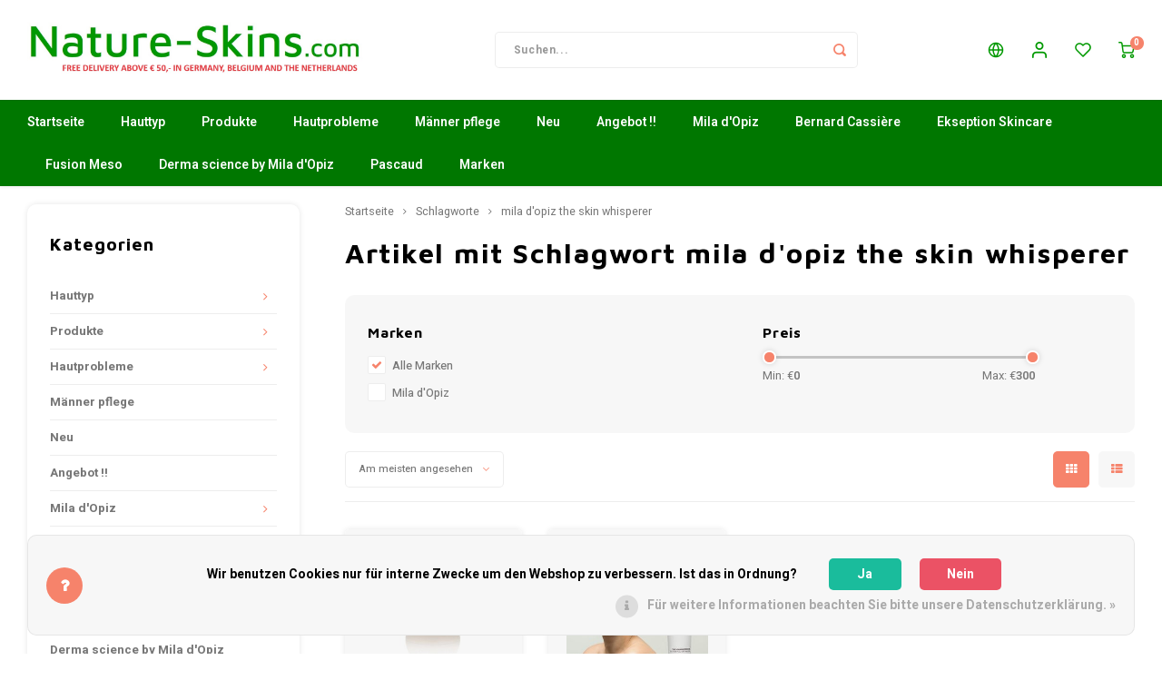

--- FILE ---
content_type: text/html;charset=utf-8
request_url: https://www.nature-skins.com/de/tags/mila-dopiz-the-skin-whisperer/
body_size: 30495
content:
<!DOCTYPE html>
<html lang="de">
	
  <head>
    
        
    <meta charset="utf-8"/>
<!-- [START] 'blocks/head.rain' -->
<!--

  (c) 2008-2025 Lightspeed Netherlands B.V.
  http://www.lightspeedhq.com
  Generated: 15-12-2025 @ 06:50:24

-->
<link rel="canonical" href="https://www.nature-skins.com/de/tags/mila-dopiz-the-skin-whisperer/"/>
<link rel="alternate" href="https://www.nature-skins.com/de/index.rss" type="application/rss+xml" title="Neue Produkte"/>
<link href="https://cdn.webshopapp.com/assets/cookielaw.css?2025-02-20" rel="stylesheet" type="text/css"/>
<meta name="robots" content="noodp,noydir"/>
<meta name="google-site-verification" content="ulDAR1-Ygi01kyBZoGmodZjIk3rKZdG48nYilO9SzZA"/>
<meta property="og:url" content="https://www.nature-skins.com/de/tags/mila-dopiz-the-skin-whisperer/?source=facebook"/>
<meta property="og:site_name" content="Nature Skins"/>
<meta property="og:title" content="mila d&#039;opiz the skin whisperer"/>
<meta property="og:description" content="Nature Skins ist ein spezialisierter Webshop zur Pflege und Verbesserung der Haut <br />
Ekseption-skincare, Fusion Meso, Mila d&#039;Opiz, Derma science by Mila d&#039;Opiz,"/>
<!--[if lt IE 9]>
<script src="https://cdn.webshopapp.com/assets/html5shiv.js?2025-02-20"></script>
<![endif]-->
<!-- [END] 'blocks/head.rain' -->
    <title>mila d&#039;opiz the skin whisperer - Nature Skins</title>
    <meta name="description" content="Nature Skins ist ein spezialisierter Webshop zur Pflege und Verbesserung der Haut <br />
Ekseption-skincare, Fusion Meso, Mila d&#039;Opiz, Derma science by Mila d&#039;Opiz," />
    <meta name="keywords" content="mila, d&#039;opiz, the, skin, whisperer, Mila d&#039;Opiz, Derma science by-Mila d&#039;Opiz, JK by Mila d&#039;Opiz en Bernard Cassière Peeling, scrub, Maske, Frauen und Männer Haut Pflege, Ekseption-skincare, fusion-Meso" />
    <meta http-equiv="X-UA-Compatible" content="IE=edge,chrome=1">
    <meta name="viewport" content="width=device-width, initial-scale=1.0">
    <meta name="apple-mobile-web-app-capable" content="yes">
    <meta name="apple-mobile-web-app-status-bar-style" content="black">
    <meta property="fb:app_id" content="966242223397117"/>
    <meta name="viewport" content="width=device-width, initial-scale=1, maximum-scale=1, user-scalable=0"/>
    <meta name="apple-mobile-web-app-capable" content="yes">
    <meta name="HandheldFriendly" content="true" /> 
		<meta name="apple-mobile-web-app-title" content="Nature Skins">
  
		<link rel="apple-touch-icon-precomposed" href="https://cdn.webshopapp.com/shops/300628/themes/172698/v/74772/assets/homescreen-icon.jpg?20200530125525"/>
  
    <link rel="shortcut icon" href="https://cdn.webshopapp.com/shops/300628/themes/172698/v/48158/assets/favicon.ico?20200522163230" type="image/x-icon" />
    <link href='//fonts.googleapis.com/css?family=Heebo:400,300,500,600,700,800,900' rel='stylesheet' type='text/css'>
    <link href='//fonts.googleapis.com/css?family=Maven%20Pro:400,300,500,600,700,800,900' rel='stylesheet' type='text/css'>
    <link rel="stylesheet" href="https://cdn.webshopapp.com/shops/300628/themes/172698/assets/bootstrap.css?20251206141032" />
    <link rel="stylesheet" href="https://cdn.webshopapp.com/shops/300628/themes/172698/assets/font-awesome-min.css?20251206141032" />
  	  	<link href="https://cdn.webshopapp.com/shops/300628/themes/172698/assets/gibbon-icons.css?20251206141032" rel="stylesheet">
    <link rel="stylesheet" href="https://cdn.webshopapp.com/shops/300628/themes/172698/assets/owl-carousel-min.css?20251206141032" />  
    <link rel="stylesheet" href="https://cdn.webshopapp.com/shops/300628/themes/172698/assets/semantic.css?20251206141032" />  
    <link rel="stylesheet" href="https://cdn.webshopapp.com/shops/300628/themes/172698/assets/jquery-fancybox-min.css?20251206141032" /> 
    <link rel="stylesheet" href="https://cdn.webshopapp.com/shops/300628/themes/172698/assets/style.css?20251206141032?903" /> 
    <link rel="stylesheet" href="https://cdn.webshopapp.com/shops/300628/themes/172698/assets/settings.css?20251206141032" />  
    <link rel="stylesheet" href="https://cdn.webshopapp.com/assets/gui-2-0.css?2025-02-20" />
    <link rel="stylesheet" href="https://cdn.webshopapp.com/assets/gui-responsive-2-0.css?2025-02-20" />   
    <link rel="stylesheet" href="https://cdn.webshopapp.com/shops/300628/themes/172698/assets/custom.css?20251206141032" />

    <script src="https://cdn.webshopapp.com/assets/jquery-1-9-1.js?2025-02-20"></script>
    <script src="https://cdn.webshopapp.com/assets/jquery-ui-1-10-1.js?2025-02-20"></script>
    
   
    <script src="https://cdn.webshopapp.com/shops/300628/themes/172698/assets/bootstrap.js?20251206141032"></script>
    <script src="https://cdn.webshopapp.com/shops/300628/themes/172698/assets/owl-carousel-min.js?20251206141032"></script>
    <script src="https://cdn.webshopapp.com/shops/300628/themes/172698/assets/semantic.js?20251206141032"></script>
    <script src="https://cdn.webshopapp.com/shops/300628/themes/172698/assets/jquery-fancybox-min.js?20251206141032"></script>
    <script src="https://cdn.webshopapp.com/shops/300628/themes/172698/assets/moment.js?20251206141032"></script>  
    <script src="https://cdn.webshopapp.com/shops/300628/themes/172698/assets/js-cookie.js?20251206141032"></script>
    <script src="https://cdn.webshopapp.com/shops/300628/themes/172698/assets/jquery-countdown-min.js?20251206141032"></script>
  	<script src="https://cdn.webshopapp.com/shops/300628/themes/172698/assets/masonry.js?20251206141032"></script>
    <script src="https://cdn.webshopapp.com/shops/300628/themes/172698/assets/global.js?20251206141032?903"></script>
  	<script src="//cdnjs.cloudflare.com/ajax/libs/jqueryui-touch-punch/0.2.3/jquery.ui.touch-punch.min.js"></script>
    
    <script src="https://cdn.webshopapp.com/shops/300628/themes/172698/assets/jcarousel.js?20251206141032"></script>
    <script src="https://cdn.webshopapp.com/assets/gui.js?2025-02-20"></script>
    <script src="https://cdn.webshopapp.com/assets/gui-responsive-2-0.js?2025-02-20"></script>
    
        
    
    <!--[if lt IE 9]>
    <link rel="stylesheet" href="https://cdn.webshopapp.com/shops/300628/themes/172698/assets/style-ie.css?20251206141032" />
    <![endif]-->
  </head>  <body class=""><script type="application/ld+json">
[
			{
    "@context": "http://schema.org",
    "@type": "BreadcrumbList",
    "itemListElement":
    [
      {
        "@type": "ListItem",
        "position": 1,
        "item": {
        	"@id": "https://www.nature-skins.com/de/",
        	"name": "Home"
        }
      },
    	    	{
    		"@type": "ListItem",
     		"position": 2,
     		"item":	{
      		"@id": "https://www.nature-skins.com/de/tags/",
      		"name": "Schlagworte"
    		}
    	},    	    	{
    		"@type": "ListItem",
     		"position": 3,
     		"item":	{
      		"@id": "https://www.nature-skins.com/de/tags/mila-dopiz-the-skin-whisperer/",
      		"name": "mila d&#039;opiz the skin whisperer"
    		}
    	}    	    ]
  },
      
        
    {
  "@context": "http://schema.org",
  "@id": "https://www.nature-skins.com/de/#Organization",
  "@type": "Organization",
  "url": "https://www.nature-skins.com/", 
  "name": "Nature Skins",
  "logo": "https://cdn.webshopapp.com/shops/300628/themes/172698/v/2243669/assets/logo.png?20240413125246",
  "telephone": "+31 6 26877226",
  "email": ""
    }
  ]
</script><div class="cart-messages hidden"><ul></ul></div><div id="cart-popup" class="cart-popup mobile-popup" data-popup="cart"><div class="popup-inner"><div class="inner cart-wrap"><div class="table"><div class="title-small title-font">Ihr Warenkorb</div><div class="general-content cart-content"></div><div class="empty-cart">
      	Keine Produkte gefunden...
      </div><div class="table-wrap"><form id="gui-form-cart" action="https://www.nature-skins.com/de/cart/update/" method="post"><table></table></form></div><div class="shipping-discount hidden"><div class="discount-block"><form class="gui-form-discount" action="https://www.nature-skins.com/de/cart/setDiscount/" method="post"><input class="standard-input" type="text" name="code" placeholder="Rabattcode"><a class="btn btn-small accent add-discount"  href="javascript:;"><i class="fa fa-plus"></i></a></form></div><a href="https://www.nature-skins.com/de/cart/?shipping" class="btn accent btn-small hidden-xs">Versandkosten Berechnung</a></div></div><div class="totals-wrap"><div class="totals"><div class="title-small title-font hidden-xs"><span data-cart-items>0</span> artikel</div><table><tr><td>Insgesamt exkl. MwSt.</td><td data-cart-total-excl>€0,00</td></tr><tr><td>MWST.</td><td data-cart-total-vat>€0,00</td></tr><tr><td>Gesamt</td><td data-cart-total-incl>€0,00</td></tr></table><div class="buttons"><a class="btn accent" href="https://www.nature-skins.com/de/checkout/">Zur Kasse</a><a class="btn light hidden-xs" href="javascript:;" data-fancybox-close>Weiter einkaufen</a></div></div><div class="payments hidden-xs"><a href="https://www.nature-skins.com/de/service/payment-methods/" title="Zahlungsarten"><img src="https://cdn.webshopapp.com/shops/300628/themes/172698/assets/banktransfer.png?20251206141032" alt="Bank transfer" /></a><a href="https://www.nature-skins.com/de/service/payment-methods/" title="Zahlungsarten"><img src="https://cdn.webshopapp.com/shops/300628/themes/172698/assets/ideal.png?20251206141032" alt="iDEAL" /></a><a href="https://www.nature-skins.com/de/service/payment-methods/" title="Zahlungsarten"><img src="https://cdn.webshopapp.com/shops/300628/themes/172698/assets/paypal.png?20251206141032" alt="PayPal" /></a><a href="https://www.nature-skins.com/de/service/payment-methods/" title="Zahlungsarten"><img src="https://cdn.webshopapp.com/shops/300628/themes/172698/assets/mastercard.png?20251206141032" alt="MasterCard" /></a><a href="https://www.nature-skins.com/de/service/payment-methods/" title="Zahlungsarten"><img src="https://cdn.webshopapp.com/shops/300628/themes/172698/assets/visa.png?20251206141032" alt="Visa" /></a><a href="https://www.nature-skins.com/de/service/payment-methods/" title="Zahlungsarten"><img src="https://cdn.webshopapp.com/shops/300628/themes/172698/assets/mistercash.png?20251206141032" alt="Bancontact" /></a><a href="https://www.nature-skins.com/de/service/payment-methods/" title="Zahlungsarten"><img src="https://cdn.webshopapp.com/shops/300628/themes/172698/assets/directebanking.png?20251206141032" alt="SOFORT Banking" /></a><a href="https://www.nature-skins.com/de/service/payment-methods/" title="Zahlungsarten"><img src="https://cdn.webshopapp.com/shops/300628/themes/172698/assets/maestro.png?20251206141032" alt="Maestro" /></a><a href="https://www.nature-skins.com/de/service/payment-methods/" title="Zahlungsarten"><img src="https://cdn.webshopapp.com/shops/300628/themes/172698/assets/belfius.png?20251206141032" alt="Belfius" /></a><a href="https://www.nature-skins.com/de/service/payment-methods/" title="Zahlungsarten"><img src="https://cdn.webshopapp.com/shops/300628/themes/172698/assets/americanexpress.png?20251206141032" alt="American Express" /></a><a href="https://www.nature-skins.com/de/service/payment-methods/" title="Zahlungsarten"><img src="https://cdn.webshopapp.com/shops/300628/themes/172698/assets/kbc.png?20251206141032" alt="KBC" /></a><a href="https://www.nature-skins.com/de/service/payment-methods/" title="Zahlungsarten"><img src="https://cdn.webshopapp.com/shops/300628/themes/172698/assets/eps.png?20251206141032" alt="EPS" /></a><a href="https://www.nature-skins.com/de/service/payment-methods/" title="Zahlungsarten"><img src="https://cdn.webshopapp.com/shops/300628/themes/172698/assets/cartesbancaires.png?20251206141032" alt="Cartes Bancaires" /></a><a href="https://www.nature-skins.com/de/service/payment-methods/" title="Zahlungsarten"><img src="https://cdn.webshopapp.com/shops/300628/themes/172698/assets/klarnapaylater.png?20251206141032" alt="Klarna Pay Later" /></a></div></div></div></div><div class="close-popup"><div class="close-popup-inner"><a href="javascript:;" class="close-mobile-popup" data-fancybox-close>
        Schließen
      </a></div></div></div><div id="login-popup" class="mobile-popup" data-popup="login"><div class="popup-inner"><div class="title-small title-font">anmelden</div><form class="formLogin" id="formLogin" action="https://www.nature-skins.com/de/account/loginPost/?return=https%3A%2F%2Fwww.nature-skins.com%2Fde%2Ftags%2Fmila-dopiz-the-skin-whisperer%2F" method="post"><input type="hidden" name="key" value="3db994a6735b73bedaece34d1ddbf6ec" /><input type="hidden" name="type" value="login" /><input type="submit" hidden/><input type="text" name="email" id="formLoginEmail" value="" placeholder="E-Mail-Adresse" class="standard-input" /><input type="password" name="password" id="formLoginPassword" value="" placeholder="Passwort" class="standard-input"/><div class="buttons"><a class="btn accent" href="#" onclick="$('#formLogin').submit(); return false;" title="anmelden">anmelden</a></div></form><div class="options"><a class="forgot-pw" href="https://www.nature-skins.com/de/account/password/">Passwort vergessen?</a><span class="or">oder</span><a class="no-account" href="https://www.nature-skins.com/de/account/register/">Noch kein Konto? Klicken Sie auf</a></div></div><div class="close-popup"><div class="close-popup-inner"><a href="javascript:;" class="close-mobile-popup" data-fancybox-close>
        Schließen
      </a></div></div></div><div id="language-currency-popup" class="language-currency-popup mobile-popup"><div class="popup-inner"><div class="language-section"><div class="title-small title-font">Sprache</div><div class="options-wrap"><div class="option"><a href="https://www.nature-skins.com/nl/go/category/"><div class="inner"><div class="icon"><img src="https://cdn.webshopapp.com/shops/300628/themes/172698/assets/flag-nl.svg?20251206141032" alt="flag-Nederlands"></div><div class="text">Nederlands</div></div></a></div><div class="option active"><a href="https://www.nature-skins.com/de/go/category/"><div class="inner"><div class="icon"><img src="https://cdn.webshopapp.com/shops/300628/themes/172698/assets/flag-de.svg?20251206141032" alt="flag-Deutsch"></div><div class="text">Deutsch</div></div></a></div><div class="option"><a href="https://www.nature-skins.com/en/go/category/"><div class="inner"><div class="icon"><img src="https://cdn.webshopapp.com/shops/300628/themes/172698/assets/flag-en.svg?20251206141032" alt="flag-English"></div><div class="text">English</div></div></a></div></div></div><div class="close-popup"><div class="close-popup-inner"><a href="javascript:;" class="close-mobile-popup" data-fancybox-close>
          Schließen
        </a></div></div></div></div><div class="mobile-menu mobile-popup" data-popup="menu"><div class="popup-inner"><div class="menu-wrap"><div class="breads">Hoofdmenu</div><div class="title-small title-font">Kategorien</div><div class="menu"><ul><li class=""><a class="normal-link" href="https://www.nature-skins.com/de/hauttyp/">Hauttyp<span class="more-cats"><i class="fa fa-chevron-right"></i></span></a><div class="subs"><div class="breads">Hoofdmenu / hauttyp</div><div class="title-small title-font text-center subs-back"><i class="fa fa-chevron-left"></i>Hauttyp</div><ul class=""><li class=""><a class="normal-link" href="https://www.nature-skins.com/de/hauttyp/trockene-haut/">Trockene haut</a></li><li class=""><a class="normal-link" href="https://www.nature-skins.com/de/hauttyp/empfindliche-haut/">Empfindliche Haut</a></li><li class=""><a class="normal-link" href="https://www.nature-skins.com/de/hauttyp/fettige-haut/">Fettige haut</a></li><li class=""><a class="normal-link" href="https://www.nature-skins.com/de/hauttyp/normale-und-mischhaut/">Normale und mischhaut</a></li></ul></div></li><li class=""><a class="normal-link" href="https://www.nature-skins.com/de/produkte/">Produkte<span class="more-cats"><i class="fa fa-chevron-right"></i></span></a><div class="subs"><div class="breads">Hoofdmenu / produkte</div><div class="title-small title-font text-center subs-back"><i class="fa fa-chevron-left"></i>Produkte</div><ul class=""><li class=""><a class="normal-link" href="https://www.nature-skins.com/de/produkte/sonnenschutzprodukte/">Sonnenschutzprodukte<span class="more-cats"><i class="fa fa-chevron-right"></i></span></a><div class="subs"><div class="breads">Hoofdmenu / produkte / sonnenschutzprodukte</div><div class="title-small title-font text-center subs-back"><i class="fa fa-chevron-left"></i>Sonnenschutzprodukte</div><ul class=""><li class=""><a class="normal-link" href="https://www.nature-skins.com/de/produkte/sonnenschutzprodukte/sonnenschutz/">Sonnenschutz</a></li><li class=""><a class="normal-link" href="https://www.nature-skins.com/de/produkte/sonnenschutzprodukte/braeunen-ohne-die-sonne/">Bräunen ohne die Sonne</a></li><li class=""><a class="normal-link" href="https://www.nature-skins.com/de/produkte/sonnenschutzprodukte/aftersun/">Aftersun</a></li></ul></div></li><li class=""><a class="normal-link" href="https://www.nature-skins.com/de/produkte/hautverjuengung/">Hautverjüngung</a></li><li class=""><a class="normal-link" href="https://www.nature-skins.com/de/produkte/reinigung/">Reinigung<span class="more-cats"><i class="fa fa-chevron-right"></i></span></a><div class="subs"><div class="breads">Hoofdmenu / produkte / sonnenschutzprodukte / hautverjüngung / reinigung</div><div class="title-small title-font text-center subs-back"><i class="fa fa-chevron-left"></i>Reinigung</div><ul class=""><li class=""><a class="normal-link" href="https://www.nature-skins.com/de/produkte/reinigung/tiefenreinigung/">Tiefenreinigung</a></li><li class=""><a class="normal-link" href="https://www.nature-skins.com/de/produkte/reinigung/reinigungsmilch-und-lotion/">Reinigungsmilch und Lotion</a></li><li class=""><a class="normal-link" href="https://www.nature-skins.com/de/produkte/reinigung/mit-wasser-reinigen/">Mit Wasser reinigen</a></li></ul></div></li><li class=""><a class="normal-link" href="https://www.nature-skins.com/de/produkte/augenpflege/">Augenpflege</a></li><li class=""><a class="normal-link" href="https://www.nature-skins.com/de/produkte/koerperpflege/">Körperpflege<span class="more-cats"><i class="fa fa-chevron-right"></i></span></a><div class="subs"><div class="breads">Hoofdmenu / produkte / sonnenschutzprodukte / hautverjüngung / reinigung / augenpflege / körperpflege</div><div class="title-small title-font text-center subs-back"><i class="fa fa-chevron-left"></i>Körperpflege</div><ul class=""><li class=""><a class="normal-link" href="https://www.nature-skins.com/de/produkte/koerperpflege/ergaenzungen-pascaud-nutriceuticals/">Ergänzungen -Pascaud-Nutriceuticals</a></li></ul></div></li><li class=""><a class="normal-link" href="https://www.nature-skins.com/de/produkte/make-up/">Make-up<span class="more-cats"><i class="fa fa-chevron-right"></i></span></a><div class="subs"><div class="breads">Hoofdmenu / produkte / sonnenschutzprodukte / hautverjüngung / reinigung / augenpflege / körperpflege / make-up</div><div class="title-small title-font text-center subs-back"><i class="fa fa-chevron-left"></i>Make-up</div><ul class=""><li class=""><a class="normal-link" href="https://www.nature-skins.com/de/produkte/make-up/stiftung/">Stiftung</a></li></ul></div></li><li class=""><a class="normal-link" href="https://www.nature-skins.com/de/produkte/peelings/">Peelings</a></li><li class=""><a class="normal-link" href="https://www.nature-skins.com/de/produkte/masken/">Masken</a></li><li class=""><a class="normal-link" href="https://www.nature-skins.com/de/produkte/serum-ampullen-konzentrate/">Serum, Ampullen, Konzentrate</a></li><li class=""><a class="normal-link" href="https://www.nature-skins.com/de/produkte/nachtcreme/">Nachtcreme</a></li><li class=""><a class="normal-link" href="https://www.nature-skins.com/de/produkte/nach-einer-schoenheitsoperation/">Nach einer Schönheitsoperation</a></li></ul></div></li><li class=""><a class="normal-link" href="https://www.nature-skins.com/de/hautprobleme/">Hautprobleme<span class="more-cats"><i class="fa fa-chevron-right"></i></span></a><div class="subs"><div class="breads">Hoofdmenu / hautprobleme</div><div class="title-small title-font text-center subs-back"><i class="fa fa-chevron-left"></i>Hautprobleme</div><ul class=""><li class=""><a class="normal-link" href="https://www.nature-skins.com/de/hautprobleme/pigmentfleck/">Pigmentfleck</a></li><li class=""><a class="normal-link" href="https://www.nature-skins.com/de/hautprobleme/faeltchen-und-straffungsverlust/">Fältchen und Straffungsverlust</a></li><li class=""><a class="normal-link" href="https://www.nature-skins.com/de/hautprobleme/akne/">Akne</a></li><li class=""><a class="normal-link" href="https://www.nature-skins.com/de/hautprobleme/rosacea-oder-couperose/">Rosacea oder couperose</a></li><li class=""><a class="normal-link" href="https://www.nature-skins.com/de/hautprobleme/sonnenbrand/">Sonnenbrand</a></li><li class=""><a class="normal-link" href="https://www.nature-skins.com/de/hautprobleme/augenringe-falten-und-traenensaecke/">Augenringe, Falten und Tränensäcke</a></li><li class=""><a class="normal-link" href="https://www.nature-skins.com/de/hautprobleme/cellulite-koerper/">Cellulite Körper</a></li><li class=""><a class="normal-link" href="https://www.nature-skins.com/de/hautprobleme/grobe-poren/">Grobe Poren</a></li></ul></div></li><li class=""><a class="normal-link" href="https://www.nature-skins.com/de/maenner-pflege/">Männer pflege</a></li><li class=""><a class="normal-link" href="https://www.nature-skins.com/de/neu/">Neu</a></li><li class=""><a class="normal-link" href="https://www.nature-skins.com/de/angebot/">Angebot !!</a></li><li class=""><a class="normal-link" href="https://www.nature-skins.com/de/mila-dopiz/">Mila d&#039;Opiz<span class="more-cats"><i class="fa fa-chevron-right"></i></span></a><div class="subs"><div class="breads">Hoofdmenu / mila d&#039;opiz</div><div class="title-small title-font text-center subs-back"><i class="fa fa-chevron-left"></i>Mila d&#039;Opiz</div><ul class=""><li class=""><a class="normal-link" href="https://www.nature-skins.com/de/mila-dopiz/mila-dopiz-classics/">Mila D&#039;Opiz Classics</a></li><li class=""><a class="normal-link" href="https://www.nature-skins.com/de/mila-dopiz/mila-dopiz-skin-whisperer/">Mila d&#039;Opiz Skin Whisperer</a></li><li class=""><a class="normal-link" href="https://www.nature-skins.com/de/mila-dopiz/mila-dopiz-sensitive/">Mila d&#039;Opiz Sensitive</a></li><li class=""><a class="normal-link" href="https://www.nature-skins.com/de/mila-dopiz/mila-dopiz-skin-clear/">Mila d&#039;Opiz Skin Clear</a></li><li class=""><a class="normal-link" href="https://www.nature-skins.com/de/mila-dopiz/mila-dopiz-concentrates/">Mila d&#039;Opiz Concentrates</a></li><li class=""><a class="normal-link" href="https://www.nature-skins.com/de/mila-dopiz/mila-dopiz-vegan-green-caviar/">Mila d&#039;Opiz Vegan Green Caviar</a></li><li class=""><a class="normal-link" href="https://www.nature-skins.com/de/mila-dopiz/mila-dopiz-luxury/">Mila d&#039;Opiz Luxury</a></li><li class=""><a class="normal-link" href="https://www.nature-skins.com/de/mila-dopiz/mila-dopiz-mila-sun/">Mila d&#039;Opiz Mila Sun</a></li><li class=""><a class="normal-link" href="https://www.nature-skins.com/de/mila-dopiz/mila-dopiz-hyaluronic-4/">Mila d&#039;Opiz Hyaluronic 4</a></li><li class=""><a class="normal-link" href="https://www.nature-skins.com/de/mila-dopiz/mila-dopiz-men/">Mila d&#039;Opiz MEN</a></li><li class=""><a class="normal-link" href="https://www.nature-skins.com/de/mila-dopiz/mila-dopiz-wellness/">Mila d&#039;Opiz Wellness</a></li><li class=""><a class="normal-link" href="https://www.nature-skins.com/de/mila-dopiz/mila-dopiz-phyto-de-luxe/">Mila d&#039;Opiz Phyto de Luxe</a></li><li class=""><a class="normal-link" href="https://www.nature-skins.com/de/mila-dopiz/mila-dopiz-basic-line/">Mila D&#039;Opiz basic Line</a></li><li class=""><a class="normal-link" href="https://www.nature-skins.com/de/mila-dopiz/mila-dopiz-white-shade/">Mila d&#039;Opiz White shade</a></li><li class=""><a class="normal-link" href="https://www.nature-skins.com/de/mila-dopiz/mila-dopiz-lumen-verde/">Mila d&#039;Opiz Lumen verde</a></li><li class=""><a class="normal-link" href="https://www.nature-skins.com/de/mila-dopiz/mila-dopiz-hyaluronic-7/">Mila d&#039;Opiz  Hyaluronic-7</a></li></ul></div></li><li class=""><a class="normal-link" href="https://www.nature-skins.com/de/bernard-cassiere/">Bernard Cassière<span class="more-cats"><i class="fa fa-chevron-right"></i></span></a><div class="subs"><div class="breads">Hoofdmenu / bernard cassière</div><div class="title-small title-font text-center subs-back"><i class="fa fa-chevron-left"></i>Bernard Cassière</div><ul class=""><li class=""><a class="normal-link" href="https://www.nature-skins.com/de/bernard-cassiere/reiniger-und-tiefenreinigung/">Reiniger und Tiefenreinigung<span class="more-cats"><i class="fa fa-chevron-right"></i></span></a><div class="subs"><div class="breads">Hoofdmenu / bernard cassière / reiniger und tiefenreinigung</div><div class="title-small title-font text-center subs-back"><i class="fa fa-chevron-left"></i>Reiniger und Tiefenreinigung</div><ul class=""><li class=""><a class="normal-link" href="https://www.nature-skins.com/de/bernard-cassiere/reiniger-und-tiefenreinigung/the-camellia-make-up-removers/"> The Camellia make- up removers</a></li><li class=""><a class="normal-link" href="https://www.nature-skins.com/de/bernard-cassiere/reiniger-und-tiefenreinigung/the-cleansers-les-nettoyants-die-hautreinigung/">The cleansers - Les nettoyants - die Hautreinigung</a></li></ul></div></li><li class=""><a class="normal-link" href="https://www.nature-skins.com/de/bernard-cassiere/spirulina-youth-care/">Spirulina Youth Care</a></li><li class=""><a class="normal-link" href="https://www.nature-skins.com/de/bernard-cassiere/bamboe-aloe-vera/"> Bamboe &amp; Aloë Vera<span class="more-cats"><i class="fa fa-chevron-right"></i></span></a><div class="subs"><div class="breads">Hoofdmenu / bernard cassière / reiniger und tiefenreinigung / spirulina youth care /  bamboe &amp; aloë vera</div><div class="title-small title-font text-center subs-back"><i class="fa fa-chevron-left"></i> Bamboe &amp; Aloë Vera</div><ul class=""><li class=""><a class="normal-link" href="https://www.nature-skins.com/de/bernard-cassiere/bamboe-aloe-vera/leau-de-source-hydratante/">l&#039;eau de source-Hydratante</a></li></ul></div></li><li class=""><a class="normal-link" href="https://www.nature-skins.com/de/bernard-cassiere/yuzu/">Yuzu</a></li><li class=""><a class="normal-link" href="https://www.nature-skins.com/de/bernard-cassiere/die-boosters/">Die Boosters</a></li><li class=""><a class="normal-link" href="https://www.nature-skins.com/de/bernard-cassiere/mint-lemon-mischaut-fettige-haut/">Mint-Lemon-Mischaut/Fettige Haut</a></li><li class=""><a class="normal-link" href="https://www.nature-skins.com/de/bernard-cassiere/detox-blood-orange-pflege/">Detox-blood orange pflege</a></li><li class=""><a class="normal-link" href="https://www.nature-skins.com/de/bernard-cassiere/kornblume-augenkontur-pflege-sos-regard/">Kornblume-Augenkontur pflege-SOS-regard</a></li><li class=""><a class="normal-link" href="https://www.nature-skins.com/de/bernard-cassiere/soins-nutri-sensibilite-au-muesli/">Soins Nutri-Sensibilité au Muesli</a></li><li class=""><a class="normal-link" href="https://www.nature-skins.com/de/bernard-cassiere/soins-purete-aux-plants-herbal-purity-care/">Soins pureté aux plants/ Herbal purity care</a></li><li class=""><a class="normal-link" href="https://www.nature-skins.com/de/bernard-cassiere/soin-anti-stress-au-chocolat/">Soin anti stress au Chocolat</a></li><li class=""><a class="normal-link" href="https://www.nature-skins.com/de/bernard-cassiere/soin-anti-age-premium-diamant/">Soin anti-age prémium Diamant</a></li><li class=""><a class="normal-link" href="https://www.nature-skins.com/de/bernard-cassiere/soins-corps-a-lananas/"> Soins corps a l&#039;ananas</a></li><li class=""><a class="normal-link" href="https://www.nature-skins.com/de/bernard-cassiere/tresors-de-moorea-huile-de-coco-fleur-de-tiare/">Trésors de Moorea-huile de Coco &amp; Fleur de tiaré</a></li><li class=""><a class="normal-link" href="https://www.nature-skins.com/de/bernard-cassiere/au-monoi-de-thaiti/">Au Monoi de Thaiti</a></li><li class=""><a class="normal-link" href="https://www.nature-skins.com/de/bernard-cassiere/leau-de-source-hydratante/">l&#039;eau de source--Hydratante</a></li><li class=""><a class="normal-link" href="https://www.nature-skins.com/de/bernard-cassiere/bernard-cassiere-corps-maracuja/">Bernard Cassiere-Corps-Maracuja</a></li><li class=""><a class="normal-link" href="https://www.nature-skins.com/de/bernard-cassiere/evasion-mediterraneenne/">Évasion méditerranéenne</a></li><li class=""><a class="normal-link" href="https://www.nature-skins.com/de/bernard-cassiere/bernard-cassiere-bakuchiol/">Bernard Cassiere-Bakuchiol</a></li></ul></div></li><li class=""><a class="normal-link" href="https://www.nature-skins.com/de/ekseption-skincare/">Ekseption Skincare<span class="more-cats"><i class="fa fa-chevron-right"></i></span></a><div class="subs"><div class="breads">Hoofdmenu / ekseption skincare</div><div class="title-small title-font text-center subs-back"><i class="fa fa-chevron-left"></i>Ekseption Skincare</div><ul class=""><li class=""><a class="normal-link" href="https://www.nature-skins.com/de/ekseption-skincare/reinigung-und-peeling/">Reinigung und peeling</a></li><li class=""><a class="normal-link" href="https://www.nature-skins.com/de/ekseption-skincare/gesichtsmasken/">Gesichtsmasken</a></li><li class=""><a class="normal-link" href="https://www.nature-skins.com/de/ekseption-skincare/all-day-shield/">All day shield</a></li><li class=""><a class="normal-link" href="https://www.nature-skins.com/de/ekseption-skincare/aktivatoren/">Aktivatoren</a></li><li class=""><a class="normal-link" href="https://www.nature-skins.com/de/ekseption-skincare/regenerierende-creme/">Regenerierende Creme</a></li><li class=""><a class="normal-link" href="https://www.nature-skins.com/de/ekseption-skincare/pflegecreme/">Pflegecreme </a></li><li class=""><a class="normal-link" href="https://www.nature-skins.com/de/ekseption-skincare/augen-und-koerperpflege/">Augen und Körperpflege</a></li><li class=""><a class="normal-link" href="https://www.nature-skins.com/de/ekseption-skincare/seren/">Seren</a></li><li class=""><a class="normal-link" href="https://www.nature-skins.com/de/ekseption-skincare/mixlab-seren/">Mixlab Seren</a></li></ul></div></li><li class=""><a class="normal-link" href="https://www.nature-skins.com/de/fusion-meso/">Fusion Meso<span class="more-cats"><i class="fa fa-chevron-right"></i></span></a><div class="subs"><div class="breads">Hoofdmenu / fusion meso</div><div class="title-small title-font text-center subs-back"><i class="fa fa-chevron-left"></i>Fusion Meso</div><ul class=""><li class=""><a class="normal-link" href="https://www.nature-skins.com/de/fusion-meso/make-up-removers-and-cleansers/">Make-up removers and cleansers</a></li><li class=""><a class="normal-link" href="https://www.nature-skins.com/de/fusion-meso/lotions/">Lotions</a></li><li class=""><a class="normal-link" href="https://www.nature-skins.com/de/fusion-meso/masken/">Masken</a></li><li class=""><a class="normal-link" href="https://www.nature-skins.com/de/fusion-meso/sonnenschutz/">Sonnenschutz</a></li><li class=""><a class="normal-link" href="https://www.nature-skins.com/de/fusion-meso/repair-creams/">Repair creams</a></li><li class=""><a class="normal-link" href="https://www.nature-skins.com/de/fusion-meso/creme/">Creme</a></li><li class=""><a class="normal-link" href="https://www.nature-skins.com/de/fusion-meso/moisterizers/">Moisterizers</a></li><li class=""><a class="normal-link" href="https://www.nature-skins.com/de/fusion-meso/specifiesche-gebiete/">Specifiesche gebiete</a></li><li class=""><a class="normal-link" href="https://www.nature-skins.com/de/fusion-meso/boosters/">Boosters</a></li></ul></div></li><li class=""><a class="normal-link" href="https://www.nature-skins.com/de/derma-science-by-mila-dopiz/">Derma science by Mila d&#039;Opiz</a></li><li class=""><a class="normal-link" href="https://www.nature-skins.com/de/pascaud/">Pascaud</a></li><li class=""><a href="https://www.nature-skins.com/de/brands/">Marken</a></li></ul><ul><li><a href="javascript:;">Sprache - DE<span class="more-cats"><i class="fa fa-chevron-right"></i></span></a><div class="subs"><div class="breads">Hoofdmenu</div><div class="title-small title-font text-center subs-back"><i class="fa fa-chevron-left"></i>Sprache</div><ul class=""><li class=""><a class="normal-link" href="https://www.nature-skins.com/nl/">Nederlands</a></li><li class="active"><a class="normal-link" href="https://www.nature-skins.com/de/">Deutsch</a></li><li class=""><a class="normal-link" href="https://www.nature-skins.com/en/">English</a></li></ul></div></li><li class="highlight hidden-sm"><a class="open-mobile-slide" data-popup="login" href="javascript:;">anmelden</a></li></ul></div></div></div><div class="close-popup dark"><div class="close-popup-inner"><a href="javascript:;" class="close-mobile-popup" data-fancybox-close>
        Schließen
      </a></div></div></div><a class="open-newsletter hidden" href="#newsletter-popup" data-fancybox="newsletter">open</a><div id="newsletter-popup" data-show="180" data-hide="3"><div class="inner"><div class="image hidden-xs"></div><div class="text"><div class="title-wrap"><div class="title title-font">Melden Sie sich für unseren Newsletter an</div><div class="content general-content"><p>Bekommen Sie letzten Updates, Neuigkeiten und Promotionen per E-Mail</p></div></div><form id="formNewsletterPop" action="https://www.nature-skins.com/de/account/newsletter/" method="post"><input type="hidden" name="key" value="3db994a6735b73bedaece34d1ddbf6ec" /><input type="text" name="email"  value="" placeholder="E-Mail" class="standard-input"/><a class="btn submit-newsletter accent" href="javascript:;" title="Abonnieren">Abonnieren</a></form></div></div></div><header id="header" class="with-large-logo"><div class="main-header"><div class="container"><div class="inner"><div class="logo large-logo align-middle"><a href="https://www.nature-skins.com/de/"><img src="https://cdn.webshopapp.com/shops/300628/themes/172698/v/2243669/assets/logo.png?20240413125246" alt="Nature Skins"></a></div><div class="vertical-menu-wrap hidden-xs hidden-md hidden-lg"><div class="btn-wrap"><a class="btn accent vertical-menu-btn open-mobile-slide" data-popup="menu" data-main-link href="javascript:;">Kategorien<i class="fa fa-angle-down"></i></a></div></div><div class="vertical-menu-wrap hidden-xs hidden-sm visible-sm hidden-md hidden-lg "><div class="btn-wrap"><a class="btn accent vertical-menu-btn open-vertical-menu">Kategorien<i class="fa fa-angle-down"></i></a><div class="vertical-menu"><ul><li class=""><a class="" href="https://www.nature-skins.com/de/hauttyp/"><div class="category-wrap"><img src="https://cdn.webshopapp.com/shops/300628/files/324925668/100x100x1/hauttyp.jpg" alt="Hauttyp">
                                            Hauttyp
                    </div><i class="fa fa-chevron-right arrow-right"></i></a><div class="subs"><ul><li class="subs-title"><a class="" href="https://www.nature-skins.com/de/hauttyp/">Hauttyp</a></li><li class=""><a class="" href="https://www.nature-skins.com/de/hauttyp/trockene-haut/"><div>
                            Trockene haut
                          </div></a></li><li class=""><a class="" href="https://www.nature-skins.com/de/hauttyp/empfindliche-haut/"><div>
                            Empfindliche Haut
                          </div></a></li><li class=""><a class="" href="https://www.nature-skins.com/de/hauttyp/fettige-haut/"><div>
                            Fettige haut
                          </div></a></li><li class=""><a class="" href="https://www.nature-skins.com/de/hauttyp/normale-und-mischhaut/"><div>
                            Normale und mischhaut
                          </div></a></li></ul></div></li><li class=""><a class="" href="https://www.nature-skins.com/de/produkte/"><div class="category-wrap"><img src="https://cdn.webshopapp.com/shops/300628/files/324926220/100x100x1/produkte.jpg" alt="Produkte">
                                            Produkte
                    </div><i class="fa fa-chevron-right arrow-right"></i></a><div class="subs"><ul><li class="subs-title"><a class="" href="https://www.nature-skins.com/de/produkte/">Produkte</a></li><li class=""><a class="" href="https://www.nature-skins.com/de/produkte/sonnenschutzprodukte/"><div>
                            Sonnenschutzprodukte
                          </div><i class="fa fa-chevron-right arrow-right"></i></a><div class="subs"><ul><li class="subs-title"><a class="" href="https://www.nature-skins.com/de/produkte/sonnenschutzprodukte/">Sonnenschutzprodukte</a></li><li class=""><a class="" href="https://www.nature-skins.com/de/produkte/sonnenschutzprodukte/sonnenschutz/"><div>
                                  Sonnenschutz
                                </div></a></li><li class=""><a class="" href="https://www.nature-skins.com/de/produkte/sonnenschutzprodukte/braeunen-ohne-die-sonne/"><div>
                                  Bräunen ohne die Sonne
                                </div></a></li><li class=""><a class="" href="https://www.nature-skins.com/de/produkte/sonnenschutzprodukte/aftersun/"><div>
                                  Aftersun
                                </div></a></li></ul></div></li><li class=""><a class="" href="https://www.nature-skins.com/de/produkte/hautverjuengung/"><div>
                            Hautverjüngung
                          </div></a></li><li class=""><a class="" href="https://www.nature-skins.com/de/produkte/reinigung/"><div>
                            Reinigung
                          </div><i class="fa fa-chevron-right arrow-right"></i></a><div class="subs"><ul><li class="subs-title"><a class="" href="https://www.nature-skins.com/de/produkte/reinigung/">Reinigung</a></li><li class=""><a class="" href="https://www.nature-skins.com/de/produkte/reinigung/tiefenreinigung/"><div>
                                  Tiefenreinigung
                                </div></a></li><li class=""><a class="" href="https://www.nature-skins.com/de/produkte/reinigung/reinigungsmilch-und-lotion/"><div>
                                  Reinigungsmilch und Lotion
                                </div></a></li><li class=""><a class="" href="https://www.nature-skins.com/de/produkte/reinigung/mit-wasser-reinigen/"><div>
                                  Mit Wasser reinigen
                                </div></a></li></ul></div></li><li class=""><a class="" href="https://www.nature-skins.com/de/produkte/augenpflege/"><div>
                            Augenpflege
                          </div></a></li><li class=""><a class="" href="https://www.nature-skins.com/de/produkte/koerperpflege/"><div>
                            Körperpflege
                          </div><i class="fa fa-chevron-right arrow-right"></i></a><div class="subs"><ul><li class="subs-title"><a class="" href="https://www.nature-skins.com/de/produkte/koerperpflege/">Körperpflege</a></li><li class=""><a class="" href="https://www.nature-skins.com/de/produkte/koerperpflege/ergaenzungen-pascaud-nutriceuticals/"><div>
                                  Ergänzungen -Pascaud-Nutriceuticals
                                </div></a></li></ul></div></li><li class=""><a class="" href="https://www.nature-skins.com/de/produkte/make-up/"><div>
                            Make-up
                          </div><i class="fa fa-chevron-right arrow-right"></i></a><div class="subs"><ul><li class="subs-title"><a class="" href="https://www.nature-skins.com/de/produkte/make-up/">Make-up</a></li><li class=""><a class="" href="https://www.nature-skins.com/de/produkte/make-up/stiftung/"><div>
                                  Stiftung
                                </div></a></li></ul></div></li><li class=""><a class="" href="https://www.nature-skins.com/de/produkte/peelings/"><div>
                            Peelings
                          </div></a></li><li class=""><a class="" href="https://www.nature-skins.com/de/produkte/masken/"><div>
                            Masken
                          </div></a></li><li class=""><a class="" href="https://www.nature-skins.com/de/produkte/serum-ampullen-konzentrate/"><div>
                            Serum, Ampullen, Konzentrate
                          </div></a></li><li class=""><a class="" href="https://www.nature-skins.com/de/produkte/nachtcreme/"><div>
                            Nachtcreme
                          </div></a></li><li class=""><a class="" href="https://www.nature-skins.com/de/produkte/nach-einer-schoenheitsoperation/"><div>
                            Nach einer Schönheitsoperation
                          </div></a></li></ul></div></li><li class=""><a class="" href="https://www.nature-skins.com/de/hautprobleme/"><div class="category-wrap"><img src="https://cdn.webshopapp.com/shops/300628/files/324925783/100x100x1/hautprobleme.jpg" alt="Hautprobleme">
                                            Hautprobleme
                    </div><i class="fa fa-chevron-right arrow-right"></i></a><div class="subs"><ul><li class="subs-title"><a class="" href="https://www.nature-skins.com/de/hautprobleme/">Hautprobleme</a></li><li class=""><a class="" href="https://www.nature-skins.com/de/hautprobleme/pigmentfleck/"><div>
                            Pigmentfleck
                          </div></a></li><li class=""><a class="" href="https://www.nature-skins.com/de/hautprobleme/faeltchen-und-straffungsverlust/"><div>
                            Fältchen und Straffungsverlust
                          </div></a></li><li class=""><a class="" href="https://www.nature-skins.com/de/hautprobleme/akne/"><div>
                            Akne
                          </div></a></li><li class=""><a class="" href="https://www.nature-skins.com/de/hautprobleme/rosacea-oder-couperose/"><div>
                            Rosacea oder couperose
                          </div></a></li><li class=""><a class="" href="https://www.nature-skins.com/de/hautprobleme/sonnenbrand/"><div>
                            Sonnenbrand
                          </div></a></li><li class=""><a class="" href="https://www.nature-skins.com/de/hautprobleme/augenringe-falten-und-traenensaecke/"><div>
                            Augenringe, Falten und Tränensäcke
                          </div></a></li><li class=""><a class="" href="https://www.nature-skins.com/de/hautprobleme/cellulite-koerper/"><div>
                            Cellulite Körper
                          </div></a></li><li class=""><a class="" href="https://www.nature-skins.com/de/hautprobleme/grobe-poren/"><div>
                            Grobe Poren
                          </div></a></li></ul></div></li><li class=""><a class="" href="https://www.nature-skins.com/de/maenner-pflege/"><div class="category-wrap"><img src="https://cdn.webshopapp.com/shops/300628/files/354594869/100x100x1/maenner-pflege.jpg" alt="Männer pflege">
                                            Männer pflege
                    </div></a></li><li class=""><a class="" href="https://www.nature-skins.com/de/neu/"><div class="category-wrap"><img src="https://cdn.webshopapp.com/shops/300628/files/324925093/100x100x1/neu.jpg" alt="Neu">
                                            Neu
                    </div></a></li><li class=""><a class="" href="https://www.nature-skins.com/de/angebot/"><div class="category-wrap"><img src="https://cdn.webshopapp.com/shops/300628/files/486543785/100x100x1/angebot.jpg" alt="Angebot !!">
                                            Angebot !!
                    </div></a></li><li class=""><a class="" href="https://www.nature-skins.com/de/mila-dopiz/"><div class="category-wrap"><img src="https://cdn.webshopapp.com/shops/300628/files/324924724/100x100x1/mila-dopiz.jpg" alt="Mila d&#039;Opiz">
                                            Mila d&#039;Opiz
                    </div><i class="fa fa-chevron-right arrow-right"></i></a><div class="subs"><ul><li class="subs-title"><a class="" href="https://www.nature-skins.com/de/mila-dopiz/">Mila d&#039;Opiz</a></li><li class=""><a class="" href="https://www.nature-skins.com/de/mila-dopiz/mila-dopiz-classics/"><div>
                            Mila D&#039;Opiz Classics
                          </div></a></li><li class=""><a class="" href="https://www.nature-skins.com/de/mila-dopiz/mila-dopiz-skin-whisperer/"><div>
                            Mila d&#039;Opiz Skin Whisperer
                          </div></a></li><li class=""><a class="" href="https://www.nature-skins.com/de/mila-dopiz/mila-dopiz-sensitive/"><div>
                            Mila d&#039;Opiz Sensitive
                          </div></a></li><li class=""><a class="" href="https://www.nature-skins.com/de/mila-dopiz/mila-dopiz-skin-clear/"><div>
                            Mila d&#039;Opiz Skin Clear
                          </div></a></li><li class=""><a class="" href="https://www.nature-skins.com/de/mila-dopiz/mila-dopiz-concentrates/"><div>
                            Mila d&#039;Opiz Concentrates
                          </div></a></li><li class=""><a class="" href="https://www.nature-skins.com/de/mila-dopiz/mila-dopiz-vegan-green-caviar/"><div>
                            Mila d&#039;Opiz Vegan Green Caviar
                          </div></a></li><li class=""><a class="" href="https://www.nature-skins.com/de/mila-dopiz/mila-dopiz-luxury/"><div>
                            Mila d&#039;Opiz Luxury
                          </div></a></li><li class=""><a class="" href="https://www.nature-skins.com/de/mila-dopiz/mila-dopiz-mila-sun/"><div>
                            Mila d&#039;Opiz Mila Sun
                          </div></a></li><li class=""><a class="" href="https://www.nature-skins.com/de/mila-dopiz/mila-dopiz-hyaluronic-4/"><div>
                            Mila d&#039;Opiz Hyaluronic 4
                          </div></a></li><li class=""><a class="" href="https://www.nature-skins.com/de/mila-dopiz/mila-dopiz-men/"><div>
                            Mila d&#039;Opiz MEN
                          </div></a></li><li class=""><a class="" href="https://www.nature-skins.com/de/mila-dopiz/mila-dopiz-wellness/"><div>
                            Mila d&#039;Opiz Wellness
                          </div></a></li><li class=""><a class="" href="https://www.nature-skins.com/de/mila-dopiz/mila-dopiz-phyto-de-luxe/"><div>
                            Mila d&#039;Opiz Phyto de Luxe
                          </div></a></li><li class=""><a class="" href="https://www.nature-skins.com/de/mila-dopiz/mila-dopiz-basic-line/"><div>
                            Mila D&#039;Opiz basic Line
                          </div></a></li><li class=""><a class="" href="https://www.nature-skins.com/de/mila-dopiz/mila-dopiz-white-shade/"><div>
                            Mila d&#039;Opiz White shade
                          </div></a></li><li class=""><a class="" href="https://www.nature-skins.com/de/mila-dopiz/mila-dopiz-lumen-verde/"><div>
                            Mila d&#039;Opiz Lumen verde
                          </div></a></li><li class=""><a class="" href="https://www.nature-skins.com/de/mila-dopiz/mila-dopiz-hyaluronic-7/"><div>
                            Mila d&#039;Opiz  Hyaluronic-7
                          </div></a></li></ul></div></li><li class=""><a class="" href="https://www.nature-skins.com/de/bernard-cassiere/"><div class="category-wrap"><img src="https://cdn.webshopapp.com/shops/300628/files/379949870/100x100x1/bernard-cassiere.jpg" alt="Bernard Cassière">
                                            Bernard Cassière
                    </div><i class="fa fa-chevron-right arrow-right"></i></a><div class="subs"><ul><li class="subs-title"><a class="" href="https://www.nature-skins.com/de/bernard-cassiere/">Bernard Cassière</a></li><li class=""><a class="" href="https://www.nature-skins.com/de/bernard-cassiere/reiniger-und-tiefenreinigung/"><div>
                            Reiniger und Tiefenreinigung
                          </div><i class="fa fa-chevron-right arrow-right"></i></a><div class="subs"><ul><li class="subs-title"><a class="" href="https://www.nature-skins.com/de/bernard-cassiere/reiniger-und-tiefenreinigung/">Reiniger und Tiefenreinigung</a></li><li class=""><a class="" href="https://www.nature-skins.com/de/bernard-cassiere/reiniger-und-tiefenreinigung/the-camellia-make-up-removers/"><div>
                                   The Camellia make- up removers
                                </div></a></li><li class=""><a class="" href="https://www.nature-skins.com/de/bernard-cassiere/reiniger-und-tiefenreinigung/the-cleansers-les-nettoyants-die-hautreinigung/"><div>
                                  The cleansers - Les nettoyants - die Hautreinigung
                                </div></a></li></ul></div></li><li class=""><a class="" href="https://www.nature-skins.com/de/bernard-cassiere/spirulina-youth-care/"><div>
                            Spirulina Youth Care
                          </div></a></li><li class=""><a class="" href="https://www.nature-skins.com/de/bernard-cassiere/bamboe-aloe-vera/"><div>
                             Bamboe &amp; Aloë Vera
                          </div><i class="fa fa-chevron-right arrow-right"></i></a><div class="subs"><ul><li class="subs-title"><a class="" href="https://www.nature-skins.com/de/bernard-cassiere/bamboe-aloe-vera/"> Bamboe &amp; Aloë Vera</a></li><li class=""><a class="" href="https://www.nature-skins.com/de/bernard-cassiere/bamboe-aloe-vera/leau-de-source-hydratante/"><div>
                                  l&#039;eau de source-Hydratante
                                </div></a></li></ul></div></li><li class=""><a class="" href="https://www.nature-skins.com/de/bernard-cassiere/yuzu/"><div>
                            Yuzu
                          </div></a></li><li class=""><a class="" href="https://www.nature-skins.com/de/bernard-cassiere/die-boosters/"><div>
                            Die Boosters
                          </div></a></li><li class=""><a class="" href="https://www.nature-skins.com/de/bernard-cassiere/mint-lemon-mischaut-fettige-haut/"><div>
                            Mint-Lemon-Mischaut/Fettige Haut
                          </div></a></li><li class=""><a class="" href="https://www.nature-skins.com/de/bernard-cassiere/detox-blood-orange-pflege/"><div>
                            Detox-blood orange pflege
                          </div></a></li><li class=""><a class="" href="https://www.nature-skins.com/de/bernard-cassiere/kornblume-augenkontur-pflege-sos-regard/"><div>
                            Kornblume-Augenkontur pflege-SOS-regard
                          </div></a></li><li class=""><a class="" href="https://www.nature-skins.com/de/bernard-cassiere/soins-nutri-sensibilite-au-muesli/"><div>
                            Soins Nutri-Sensibilité au Muesli
                          </div></a></li><li class=""><a class="" href="https://www.nature-skins.com/de/bernard-cassiere/soins-purete-aux-plants-herbal-purity-care/"><div>
                            Soins pureté aux plants/ Herbal purity care
                          </div></a></li><li class=""><a class="" href="https://www.nature-skins.com/de/bernard-cassiere/soin-anti-stress-au-chocolat/"><div>
                            Soin anti stress au Chocolat
                          </div></a></li><li class=""><a class="" href="https://www.nature-skins.com/de/bernard-cassiere/soin-anti-age-premium-diamant/"><div>
                            Soin anti-age prémium Diamant
                          </div></a></li><li class=""><a class="" href="https://www.nature-skins.com/de/bernard-cassiere/soins-corps-a-lananas/"><div>
                             Soins corps a l&#039;ananas
                          </div></a></li><li class=""><a class="" href="https://www.nature-skins.com/de/bernard-cassiere/tresors-de-moorea-huile-de-coco-fleur-de-tiare/"><div>
                            Trésors de Moorea-huile de Coco &amp; Fleur de tiaré
                          </div></a></li><li class=""><a class="" href="https://www.nature-skins.com/de/bernard-cassiere/au-monoi-de-thaiti/"><div>
                            Au Monoi de Thaiti
                          </div></a></li><li class=""><a class="" href="https://www.nature-skins.com/de/bernard-cassiere/leau-de-source-hydratante/"><div>
                            l&#039;eau de source--Hydratante
                          </div></a></li><li class=""><a class="" href="https://www.nature-skins.com/de/bernard-cassiere/bernard-cassiere-corps-maracuja/"><div>
                            Bernard Cassiere-Corps-Maracuja
                          </div></a></li><li class=""><a class="" href="https://www.nature-skins.com/de/bernard-cassiere/evasion-mediterraneenne/"><div>
                            Évasion méditerranéenne
                          </div></a></li><li class=""><a class="" href="https://www.nature-skins.com/de/bernard-cassiere/bernard-cassiere-bakuchiol/"><div>
                            Bernard Cassiere-Bakuchiol
                          </div></a></li></ul></div></li><li class=""><a class="" href="https://www.nature-skins.com/de/ekseption-skincare/"><div class="category-wrap"><img src="https://cdn.webshopapp.com/shops/300628/files/460046357/100x100x1/ekseption-skincare.jpg" alt="Ekseption Skincare">
                                            Ekseption Skincare
                    </div><i class="fa fa-chevron-right arrow-right"></i></a><div class="subs"><ul><li class="subs-title"><a class="" href="https://www.nature-skins.com/de/ekseption-skincare/">Ekseption Skincare</a></li><li class=""><a class="" href="https://www.nature-skins.com/de/ekseption-skincare/reinigung-und-peeling/"><div>
                            Reinigung und peeling
                          </div></a></li><li class=""><a class="" href="https://www.nature-skins.com/de/ekseption-skincare/gesichtsmasken/"><div>
                            Gesichtsmasken
                          </div></a></li><li class=""><a class="" href="https://www.nature-skins.com/de/ekseption-skincare/all-day-shield/"><div>
                            All day shield
                          </div></a></li><li class=""><a class="" href="https://www.nature-skins.com/de/ekseption-skincare/aktivatoren/"><div>
                            Aktivatoren
                          </div></a></li><li class=""><a class="" href="https://www.nature-skins.com/de/ekseption-skincare/regenerierende-creme/"><div>
                            Regenerierende Creme
                          </div></a></li><li class=""><a class="" href="https://www.nature-skins.com/de/ekseption-skincare/pflegecreme/"><div>
                            Pflegecreme 
                          </div></a></li><li class=""><a class="" href="https://www.nature-skins.com/de/ekseption-skincare/augen-und-koerperpflege/"><div>
                            Augen und Körperpflege
                          </div></a></li><li class=""><a class="" href="https://www.nature-skins.com/de/ekseption-skincare/seren/"><div>
                            Seren
                          </div></a></li><li class=""><a class="" href="https://www.nature-skins.com/de/ekseption-skincare/mixlab-seren/"><div>
                            Mixlab Seren
                          </div></a></li></ul></div></li><li class=""><a class="" href="https://www.nature-skins.com/de/fusion-meso/"><div class="category-wrap"><img src="https://cdn.webshopapp.com/shops/300628/files/460069737/100x100x1/fusion-meso.jpg" alt="Fusion Meso">
                                            Fusion Meso
                    </div><i class="fa fa-chevron-right arrow-right"></i></a><div class="subs"><ul><li class="subs-title"><a class="" href="https://www.nature-skins.com/de/fusion-meso/">Fusion Meso</a></li><li class=""><a class="" href="https://www.nature-skins.com/de/fusion-meso/make-up-removers-and-cleansers/"><div>
                            Make-up removers and cleansers
                          </div></a></li><li class=""><a class="" href="https://www.nature-skins.com/de/fusion-meso/lotions/"><div>
                            Lotions
                          </div></a></li><li class=""><a class="" href="https://www.nature-skins.com/de/fusion-meso/masken/"><div>
                            Masken
                          </div></a></li><li class=""><a class="" href="https://www.nature-skins.com/de/fusion-meso/sonnenschutz/"><div>
                            Sonnenschutz
                          </div></a></li><li class=""><a class="" href="https://www.nature-skins.com/de/fusion-meso/repair-creams/"><div>
                            Repair creams
                          </div></a></li><li class=""><a class="" href="https://www.nature-skins.com/de/fusion-meso/creme/"><div>
                            Creme
                          </div></a></li><li class=""><a class="" href="https://www.nature-skins.com/de/fusion-meso/moisterizers/"><div>
                            Moisterizers
                          </div></a></li><li class=""><a class="" href="https://www.nature-skins.com/de/fusion-meso/specifiesche-gebiete/"><div>
                            Specifiesche gebiete
                          </div></a></li><li class=""><a class="" href="https://www.nature-skins.com/de/fusion-meso/boosters/"><div>
                            Boosters
                          </div></a></li></ul></div></li><li class=""><a class="" href="https://www.nature-skins.com/de/derma-science-by-mila-dopiz/"><div class="category-wrap"><img src="https://cdn.webshopapp.com/shops/300628/files/464805965/100x100x1/derma-science-by-mila-dopiz.jpg" alt="Derma science by Mila d&#039;Opiz">
                                            Derma science by Mila d&#039;Opiz
                    </div></a></li><li class=""><a class="" href="https://www.nature-skins.com/de/pascaud/"><div class="category-wrap"><img src="https://cdn.webshopapp.com/shops/300628/files/470119630/100x100x1/pascaud.jpg" alt="Pascaud">
                                            Pascaud
                    </div></a></li></ul></div></div><div class="vertical-menu-overlay general-overlay"></div></div><div class="search-bar hidden-xs"><form action="https://www.nature-skins.com/de/search/" method="get" id="formSearch"  class="search-form"  data-search-type="desktop"><div class="relative search-wrap"><input type="text" name="q" autocomplete="off"  value="" placeholder="Suchen..." class="standard-input" data-input="desktop"/><span onclick="$(this).closest('form').submit();" title="Suchen" class="icon icon-search"><i class="sm sm-search"></i></span><span onclick="$(this).closest('form').find('input').val('').trigger('keyup');" class="icon icon-hide-search hidden"><i class="fa fa-close"></i></span></div><div class="search-overlay general-overlay"></div></form></div><div class="icons hidden-xs"><ul><li class="hidden-xs"><a href="#language-currency-popup" data-fancybox><i class="sm sm-globe"></i></a></li><li class="hidden-xs"><a href="#login-popup" data-fancybox><i class="sm sm-user"></i></a></li><li class="hidden-xs"><a href="#login-popup" data-fancybox><div class="icon-wrap"><i class="sm sm-heart-o"></i><div class="items" data-wishlist-items></div></div></a></li><li><a href="#cart-popup" data-fancybox><div class="icon-wrap"><i class="sm sm-cart"></i><div class="items" data-cart-items>0</div></div></a></li></ul></div></div></div><div class="search-autocomplete hidden-xs" data-search-type="desktop"><div class="container"><div class="box"><div class="title-small title-font">Suchergebnisse für "<span data-search-query></span>"</div><div class="inner-wrap"><div class="side  filter-style-classic"><div class="filter-scroll-wrap"><div class="filter-scroll"><div class="subtitle title-font">Filter</div><form data-search-type="desktop"><div class="filter-boxes"><div class="filter-wrap sort"><select name="sort" class="custom-select"></select></div></div><div class="filter-boxes custom-filters"></div></form></div></div></div><div class="results"><div class="feat-categories hidden"><div class="subtitle title-font">Kategorien</div><div class="cats"><ul></ul></div></div><div class="search-products products-livesearch row"></div><div class="more"><a href="#" class="btn accent">Alle Ergebnisse anzeigen <span>(0)</span></a></div><div class="notfound">Keine Produkte gefunden...</div></div></div></div></div></div></div><div class="main-menu hidden-sm hidden-xs"><div class="container"><ul><li class=""><a href="https://www.nature-skins.com/de/">Startseite</a></li><li class=" relative"><a href="https://www.nature-skins.com/de/hauttyp/">Hauttyp</a><div class="simple-menu-wrap"><ul class="simple-menu block-shadow"><li class=""><a href="https://www.nature-skins.com/de/hauttyp/trockene-haut/">Trockene haut</a></li><li class=""><a href="https://www.nature-skins.com/de/hauttyp/empfindliche-haut/">Empfindliche Haut</a></li><li class=""><a href="https://www.nature-skins.com/de/hauttyp/fettige-haut/">Fettige haut</a></li><li class=""><a href="https://www.nature-skins.com/de/hauttyp/normale-und-mischhaut/">Normale und mischhaut</a></li></ul></div></li><li class=" relative"><a href="https://www.nature-skins.com/de/produkte/">Produkte</a><div class="simple-menu-wrap"><ul class="simple-menu block-shadow"><li class=""><a href="https://www.nature-skins.com/de/produkte/sonnenschutzprodukte/">Sonnenschutzprodukte</a><div class="subs"><ul class="block-shadow"><li class=""><a href="https://www.nature-skins.com/de/produkte/sonnenschutzprodukte/sonnenschutz/">Sonnenschutz</a></li><li class=""><a href="https://www.nature-skins.com/de/produkte/sonnenschutzprodukte/braeunen-ohne-die-sonne/">Bräunen ohne die Sonne</a></li><li class=""><a href="https://www.nature-skins.com/de/produkte/sonnenschutzprodukte/aftersun/">Aftersun</a></li></ul></div></li><li class=""><a href="https://www.nature-skins.com/de/produkte/hautverjuengung/">Hautverjüngung</a></li><li class=""><a href="https://www.nature-skins.com/de/produkte/reinigung/">Reinigung</a><div class="subs"><ul class="block-shadow"><li class=""><a href="https://www.nature-skins.com/de/produkte/reinigung/tiefenreinigung/">Tiefenreinigung</a></li><li class=""><a href="https://www.nature-skins.com/de/produkte/reinigung/reinigungsmilch-und-lotion/">Reinigungsmilch und Lotion</a></li><li class=""><a href="https://www.nature-skins.com/de/produkte/reinigung/mit-wasser-reinigen/">Mit Wasser reinigen</a></li></ul></div></li><li class=""><a href="https://www.nature-skins.com/de/produkte/augenpflege/">Augenpflege</a></li><li class=""><a href="https://www.nature-skins.com/de/produkte/koerperpflege/">Körperpflege</a><div class="subs"><ul class="block-shadow"><li class=""><a href="https://www.nature-skins.com/de/produkte/koerperpflege/ergaenzungen-pascaud-nutriceuticals/">Ergänzungen -Pascaud-Nutriceuticals</a></li></ul></div></li><li class=""><a href="https://www.nature-skins.com/de/produkte/make-up/">Make-up</a><div class="subs"><ul class="block-shadow"><li class=""><a href="https://www.nature-skins.com/de/produkte/make-up/stiftung/">Stiftung</a></li></ul></div></li><li class=""><a href="https://www.nature-skins.com/de/produkte/peelings/">Peelings</a></li><li class=""><a href="https://www.nature-skins.com/de/produkte/masken/">Masken</a></li><li class=""><a href="https://www.nature-skins.com/de/produkte/serum-ampullen-konzentrate/">Serum, Ampullen, Konzentrate</a></li><li class=""><a href="https://www.nature-skins.com/de/produkte/nachtcreme/">Nachtcreme</a></li><li class=""><a href="https://www.nature-skins.com/de/produkte/nach-einer-schoenheitsoperation/">Nach einer Schönheitsoperation</a></li></ul></div></li><li class=" relative"><a href="https://www.nature-skins.com/de/hautprobleme/">Hautprobleme</a><div class="simple-menu-wrap"><ul class="simple-menu block-shadow"><li class=""><a href="https://www.nature-skins.com/de/hautprobleme/pigmentfleck/">Pigmentfleck</a></li><li class=""><a href="https://www.nature-skins.com/de/hautprobleme/faeltchen-und-straffungsverlust/">Fältchen und Straffungsverlust</a></li><li class=""><a href="https://www.nature-skins.com/de/hautprobleme/akne/">Akne</a></li><li class=""><a href="https://www.nature-skins.com/de/hautprobleme/rosacea-oder-couperose/">Rosacea oder couperose</a></li><li class=""><a href="https://www.nature-skins.com/de/hautprobleme/sonnenbrand/">Sonnenbrand</a></li><li class=""><a href="https://www.nature-skins.com/de/hautprobleme/augenringe-falten-und-traenensaecke/">Augenringe, Falten und Tränensäcke</a></li><li class=""><a href="https://www.nature-skins.com/de/hautprobleme/cellulite-koerper/">Cellulite Körper</a></li><li class=""><a href="https://www.nature-skins.com/de/hautprobleme/grobe-poren/">Grobe Poren</a></li></ul></div></li><li class=" relative"><a href="https://www.nature-skins.com/de/maenner-pflege/">Männer pflege</a></li><li class=" relative"><a href="https://www.nature-skins.com/de/neu/">Neu</a></li><li class=" relative"><a href="https://www.nature-skins.com/de/angebot/">Angebot !!</a></li><li class=" relative"><a href="https://www.nature-skins.com/de/mila-dopiz/">Mila d&#039;Opiz</a><div class="simple-menu-wrap"><ul class="simple-menu block-shadow"><li class=""><a href="https://www.nature-skins.com/de/mila-dopiz/mila-dopiz-classics/">Mila D&#039;Opiz Classics</a></li><li class=""><a href="https://www.nature-skins.com/de/mila-dopiz/mila-dopiz-skin-whisperer/">Mila d&#039;Opiz Skin Whisperer</a></li><li class=""><a href="https://www.nature-skins.com/de/mila-dopiz/mila-dopiz-sensitive/">Mila d&#039;Opiz Sensitive</a></li><li class=""><a href="https://www.nature-skins.com/de/mila-dopiz/mila-dopiz-skin-clear/">Mila d&#039;Opiz Skin Clear</a></li><li class=""><a href="https://www.nature-skins.com/de/mila-dopiz/mila-dopiz-concentrates/">Mila d&#039;Opiz Concentrates</a></li><li class=""><a href="https://www.nature-skins.com/de/mila-dopiz/mila-dopiz-vegan-green-caviar/">Mila d&#039;Opiz Vegan Green Caviar</a></li><li class=""><a href="https://www.nature-skins.com/de/mila-dopiz/mila-dopiz-luxury/">Mila d&#039;Opiz Luxury</a></li><li class=""><a href="https://www.nature-skins.com/de/mila-dopiz/mila-dopiz-mila-sun/">Mila d&#039;Opiz Mila Sun</a></li><li class=""><a href="https://www.nature-skins.com/de/mila-dopiz/mila-dopiz-hyaluronic-4/">Mila d&#039;Opiz Hyaluronic 4</a></li><li class=""><a href="https://www.nature-skins.com/de/mila-dopiz/mila-dopiz-men/">Mila d&#039;Opiz MEN</a></li><li class=""><a href="https://www.nature-skins.com/de/mila-dopiz/mila-dopiz-wellness/">Mila d&#039;Opiz Wellness</a></li><li class=""><a href="https://www.nature-skins.com/de/mila-dopiz/mila-dopiz-phyto-de-luxe/">Mila d&#039;Opiz Phyto de Luxe</a></li><li class=""><a href="https://www.nature-skins.com/de/mila-dopiz/mila-dopiz-basic-line/">Mila D&#039;Opiz basic Line</a></li><li class=""><a href="https://www.nature-skins.com/de/mila-dopiz/mila-dopiz-white-shade/">Mila d&#039;Opiz White shade</a></li><li class=""><a href="https://www.nature-skins.com/de/mila-dopiz/mila-dopiz-lumen-verde/">Mila d&#039;Opiz Lumen verde</a></li><li class=""><a href="https://www.nature-skins.com/de/mila-dopiz/mila-dopiz-hyaluronic-7/">Mila d&#039;Opiz  Hyaluronic-7</a></li></ul></div></li><li class=" relative"><a href="https://www.nature-skins.com/de/bernard-cassiere/">Bernard Cassière</a><div class="simple-menu-wrap"><ul class="simple-menu block-shadow"><li class=""><a href="https://www.nature-skins.com/de/bernard-cassiere/reiniger-und-tiefenreinigung/">Reiniger und Tiefenreinigung</a><div class="subs"><ul class="block-shadow"><li class=""><a href="https://www.nature-skins.com/de/bernard-cassiere/reiniger-und-tiefenreinigung/the-camellia-make-up-removers/"> The Camellia make- up removers</a></li><li class=""><a href="https://www.nature-skins.com/de/bernard-cassiere/reiniger-und-tiefenreinigung/the-cleansers-les-nettoyants-die-hautreinigung/">The cleansers - Les nettoyants - die Hautreinigung</a></li></ul></div></li><li class=""><a href="https://www.nature-skins.com/de/bernard-cassiere/spirulina-youth-care/">Spirulina Youth Care</a></li><li class=""><a href="https://www.nature-skins.com/de/bernard-cassiere/bamboe-aloe-vera/"> Bamboe &amp; Aloë Vera</a><div class="subs"><ul class="block-shadow"><li class=""><a href="https://www.nature-skins.com/de/bernard-cassiere/bamboe-aloe-vera/leau-de-source-hydratante/">l&#039;eau de source-Hydratante</a></li></ul></div></li><li class=""><a href="https://www.nature-skins.com/de/bernard-cassiere/yuzu/">Yuzu</a></li><li class=""><a href="https://www.nature-skins.com/de/bernard-cassiere/die-boosters/">Die Boosters</a></li><li class=""><a href="https://www.nature-skins.com/de/bernard-cassiere/mint-lemon-mischaut-fettige-haut/">Mint-Lemon-Mischaut/Fettige Haut</a></li><li class=""><a href="https://www.nature-skins.com/de/bernard-cassiere/detox-blood-orange-pflege/">Detox-blood orange pflege</a></li><li class=""><a href="https://www.nature-skins.com/de/bernard-cassiere/kornblume-augenkontur-pflege-sos-regard/">Kornblume-Augenkontur pflege-SOS-regard</a></li><li class=""><a href="https://www.nature-skins.com/de/bernard-cassiere/soins-nutri-sensibilite-au-muesli/">Soins Nutri-Sensibilité au Muesli</a></li><li class=""><a href="https://www.nature-skins.com/de/bernard-cassiere/soins-purete-aux-plants-herbal-purity-care/">Soins pureté aux plants/ Herbal purity care</a></li><li class=""><a href="https://www.nature-skins.com/de/bernard-cassiere/soin-anti-stress-au-chocolat/">Soin anti stress au Chocolat</a></li><li class=""><a href="https://www.nature-skins.com/de/bernard-cassiere/soin-anti-age-premium-diamant/">Soin anti-age prémium Diamant</a></li><li class=""><a href="https://www.nature-skins.com/de/bernard-cassiere/soins-corps-a-lananas/"> Soins corps a l&#039;ananas</a></li><li class=""><a href="https://www.nature-skins.com/de/bernard-cassiere/tresors-de-moorea-huile-de-coco-fleur-de-tiare/">Trésors de Moorea-huile de Coco &amp; Fleur de tiaré</a></li><li class=""><a href="https://www.nature-skins.com/de/bernard-cassiere/au-monoi-de-thaiti/">Au Monoi de Thaiti</a></li><li class=""><a href="https://www.nature-skins.com/de/bernard-cassiere/leau-de-source-hydratante/">l&#039;eau de source--Hydratante</a></li><li class=""><a href="https://www.nature-skins.com/de/bernard-cassiere/bernard-cassiere-corps-maracuja/">Bernard Cassiere-Corps-Maracuja</a></li><li class=""><a href="https://www.nature-skins.com/de/bernard-cassiere/evasion-mediterraneenne/">Évasion méditerranéenne</a></li><li class=""><a href="https://www.nature-skins.com/de/bernard-cassiere/bernard-cassiere-bakuchiol/">Bernard Cassiere-Bakuchiol</a></li></ul></div></li><li class=" relative"><a href="https://www.nature-skins.com/de/ekseption-skincare/">Ekseption Skincare</a><div class="simple-menu-wrap"><ul class="simple-menu block-shadow"><li class=""><a href="https://www.nature-skins.com/de/ekseption-skincare/reinigung-und-peeling/">Reinigung und peeling</a></li><li class=""><a href="https://www.nature-skins.com/de/ekseption-skincare/gesichtsmasken/">Gesichtsmasken</a></li><li class=""><a href="https://www.nature-skins.com/de/ekseption-skincare/all-day-shield/">All day shield</a></li><li class=""><a href="https://www.nature-skins.com/de/ekseption-skincare/aktivatoren/">Aktivatoren</a></li><li class=""><a href="https://www.nature-skins.com/de/ekseption-skincare/regenerierende-creme/">Regenerierende Creme</a></li><li class=""><a href="https://www.nature-skins.com/de/ekseption-skincare/pflegecreme/">Pflegecreme </a></li><li class=""><a href="https://www.nature-skins.com/de/ekseption-skincare/augen-und-koerperpflege/">Augen und Körperpflege</a></li><li class=""><a href="https://www.nature-skins.com/de/ekseption-skincare/seren/">Seren</a></li><li class=""><a href="https://www.nature-skins.com/de/ekseption-skincare/mixlab-seren/">Mixlab Seren</a></li></ul></div></li><li class=" relative"><a href="https://www.nature-skins.com/de/fusion-meso/">Fusion Meso</a><div class="simple-menu-wrap"><ul class="simple-menu block-shadow"><li class=""><a href="https://www.nature-skins.com/de/fusion-meso/make-up-removers-and-cleansers/">Make-up removers and cleansers</a></li><li class=""><a href="https://www.nature-skins.com/de/fusion-meso/lotions/">Lotions</a></li><li class=""><a href="https://www.nature-skins.com/de/fusion-meso/masken/">Masken</a></li><li class=""><a href="https://www.nature-skins.com/de/fusion-meso/sonnenschutz/">Sonnenschutz</a></li><li class=""><a href="https://www.nature-skins.com/de/fusion-meso/repair-creams/">Repair creams</a></li><li class=""><a href="https://www.nature-skins.com/de/fusion-meso/creme/">Creme</a></li><li class=""><a href="https://www.nature-skins.com/de/fusion-meso/moisterizers/">Moisterizers</a></li><li class=""><a href="https://www.nature-skins.com/de/fusion-meso/specifiesche-gebiete/">Specifiesche gebiete</a></li><li class=""><a href="https://www.nature-skins.com/de/fusion-meso/boosters/">Boosters</a></li></ul></div></li><li class=" relative"><a href="https://www.nature-skins.com/de/derma-science-by-mila-dopiz/">Derma science by Mila d&#039;Opiz</a></li><li class=" relative"><a href="https://www.nature-skins.com/de/pascaud/">Pascaud</a></li><li class=""><a href="https://www.nature-skins.com/de/brands/">Marken</a></li></ul></div></div></header><div class="mobile-search mobile-popup visible-xs" data-popup="search"><div class="popup-inner"><div class="title-small title-font">Finden Sie Ihr Produkt</div><form action="https://www.nature-skins.com/de/search/" method="get" id="formSearchMobile" class="search-form" data-search-type="mobile"><div class="relative search-wrap"><input type="text" name="q" autocomplete="off"  value="" placeholder="Suchen..." class="standard-input"  data-input="mobile"/><span onclick="$(this).closest('form').submit();" title="Suchen" class="icon"><i class="sm sm-search"></i></span></div></form><div class="search-autocomplete" data-search-type="mobile"><div class="title-small title-font">Suchergebnisse für "<span data-search-query></span>"</div><div class="inner-wrap"><div class="results"><div class="feat-categories hidden"><div class="subtitle title-font">Kategorien</div><div class="cats"><ul></ul></div></div><div class="search-products products-livesearch row"></div><div class="more"><a href="#" class="btn accent">Alle Ergebnisse anzeigen <span>(0)</span></a></div><div class="notfound">Keine Produkte gefunden...</div></div></div></div></div><div class="close-popup"><div class="close-popup-inner"><a href="javascript:;" class="close-mobile-popup" data-fancybox-close>
        Schließen
      </a></div></div></div><div class="mobile-bar"><ul><li><a class="open-mobile-slide" data-popup="login" href="javascript:;"><i class="sm sm-heart-o"></i></a></li><li><a class="open-mobile-slide" data-popup="login" data-main-link href="javascript:;"><i class="sm sm-user"></i></a></li><li><a class="open-mobile-slide" data-popup="menu" data-main-link href="javascript:;"><i class="sm sm-bars"></i></a></li><li><a class="open-mobile-slide" data-popup="search" data-main-link href="javascript:;"><i class="sm sm-search"></i></a></li><li><a class="open-mobile-slide" data-popup="cart" data-main-link href="javascript:;"><span class="icon-wrap"><i class="sm sm-cart"></i><div class="items" data-cart-items>0</div></span></a></li></ul></div><main><div class="main-content"><div class="container"><div class="usp-spacer"></div></div><div class="message-wrap live-message"><div class="message"><div class="icon info"><i class="fa fa-info"></i></div><div class="text"><ul><li>Lorem ipsum</li></ul></div></div></div><div class="container"><div id="collection-page"><div class="container-wide"><div class="row flex-row"><div class="col-sidebar"><div class="sidebar"><div class="sb-cats block-shadow hidden-sm hidden-xs"><div class="sidebar-title title-font">Kategorien</div><ul class="sb-cats-wrap"><li class=""><span class="inner"><a href="https://www.nature-skins.com/de/hauttyp/">Hauttyp</a><span class="more-cats"><i class="fa fa-angle-right"></i></span></span><ul class=""><li class=""><span class="inner"><a href="https://www.nature-skins.com/de/hauttyp/trockene-haut/">Trockene haut</a></span></li><li class=""><span class="inner"><a href="https://www.nature-skins.com/de/hauttyp/empfindliche-haut/">Empfindliche Haut</a></span></li><li class=""><span class="inner"><a href="https://www.nature-skins.com/de/hauttyp/fettige-haut/">Fettige haut</a></span></li><li class=""><span class="inner"><a href="https://www.nature-skins.com/de/hauttyp/normale-und-mischhaut/">Normale und mischhaut</a></span></li></ul></li><li class=""><span class="inner"><a href="https://www.nature-skins.com/de/produkte/">Produkte</a><span class="more-cats"><i class="fa fa-angle-right"></i></span></span><ul class=""><li class=""><span class="inner"><a href="https://www.nature-skins.com/de/produkte/sonnenschutzprodukte/">Sonnenschutzprodukte</a><span class="more-cats"><i class="fa fa-angle-right"></i></span></span><ul class=""><li class=""><span class="inner"><a href="https://www.nature-skins.com/de/produkte/sonnenschutzprodukte/sonnenschutz/">Sonnenschutz</a></span></li><li class=""><span class="inner"><a href="https://www.nature-skins.com/de/produkte/sonnenschutzprodukte/braeunen-ohne-die-sonne/">Bräunen ohne die Sonne</a></span></li><li class=""><span class="inner"><a href="https://www.nature-skins.com/de/produkte/sonnenschutzprodukte/aftersun/">Aftersun</a></span></li></ul></li><li class=""><span class="inner"><a href="https://www.nature-skins.com/de/produkte/hautverjuengung/">Hautverjüngung</a></span></li><li class=""><span class="inner"><a href="https://www.nature-skins.com/de/produkte/reinigung/">Reinigung</a><span class="more-cats"><i class="fa fa-angle-right"></i></span></span><ul class=""><li class=""><span class="inner"><a href="https://www.nature-skins.com/de/produkte/reinigung/tiefenreinigung/">Tiefenreinigung</a></span></li><li class=""><span class="inner"><a href="https://www.nature-skins.com/de/produkte/reinigung/reinigungsmilch-und-lotion/">Reinigungsmilch und Lotion</a></span></li><li class=""><span class="inner"><a href="https://www.nature-skins.com/de/produkte/reinigung/mit-wasser-reinigen/">Mit Wasser reinigen</a></span></li></ul></li><li class=""><span class="inner"><a href="https://www.nature-skins.com/de/produkte/augenpflege/">Augenpflege</a></span></li><li class=""><span class="inner"><a href="https://www.nature-skins.com/de/produkte/koerperpflege/">Körperpflege</a><span class="more-cats"><i class="fa fa-angle-right"></i></span></span><ul class=""><li class=""><span class="inner"><a href="https://www.nature-skins.com/de/produkte/koerperpflege/ergaenzungen-pascaud-nutriceuticals/">Ergänzungen -Pascaud-Nutriceuticals</a></span></li></ul></li><li class=""><span class="inner"><a href="https://www.nature-skins.com/de/produkte/make-up/">Make-up</a><span class="more-cats"><i class="fa fa-angle-right"></i></span></span><ul class=""><li class=""><span class="inner"><a href="https://www.nature-skins.com/de/produkte/make-up/stiftung/">Stiftung</a></span></li></ul></li><li class=""><span class="inner"><a href="https://www.nature-skins.com/de/produkte/peelings/">Peelings</a></span></li><li class=""><span class="inner"><a href="https://www.nature-skins.com/de/produkte/masken/">Masken</a></span></li><li class=""><span class="inner"><a href="https://www.nature-skins.com/de/produkte/serum-ampullen-konzentrate/">Serum, Ampullen, Konzentrate</a></span></li><li class=""><span class="inner"><a href="https://www.nature-skins.com/de/produkte/nachtcreme/">Nachtcreme</a></span></li><li class=""><span class="inner"><a href="https://www.nature-skins.com/de/produkte/nach-einer-schoenheitsoperation/">Nach einer Schönheitsoperation</a></span></li></ul></li><li class=""><span class="inner"><a href="https://www.nature-skins.com/de/hautprobleme/">Hautprobleme</a><span class="more-cats"><i class="fa fa-angle-right"></i></span></span><ul class=""><li class=""><span class="inner"><a href="https://www.nature-skins.com/de/hautprobleme/pigmentfleck/">Pigmentfleck</a></span></li><li class=""><span class="inner"><a href="https://www.nature-skins.com/de/hautprobleme/faeltchen-und-straffungsverlust/">Fältchen und Straffungsverlust</a></span></li><li class=""><span class="inner"><a href="https://www.nature-skins.com/de/hautprobleme/akne/">Akne</a></span></li><li class=""><span class="inner"><a href="https://www.nature-skins.com/de/hautprobleme/rosacea-oder-couperose/">Rosacea oder couperose</a></span></li><li class=""><span class="inner"><a href="https://www.nature-skins.com/de/hautprobleme/sonnenbrand/">Sonnenbrand</a></span></li><li class=""><span class="inner"><a href="https://www.nature-skins.com/de/hautprobleme/augenringe-falten-und-traenensaecke/">Augenringe, Falten und Tränensäcke</a></span></li><li class=""><span class="inner"><a href="https://www.nature-skins.com/de/hautprobleme/cellulite-koerper/">Cellulite Körper</a></span></li><li class=""><span class="inner"><a href="https://www.nature-skins.com/de/hautprobleme/grobe-poren/">Grobe Poren</a></span></li></ul></li><li class=""><span class="inner"><a href="https://www.nature-skins.com/de/maenner-pflege/">Männer pflege</a></span></li><li class=""><span class="inner"><a href="https://www.nature-skins.com/de/neu/">Neu</a></span></li><li class=""><span class="inner"><a href="https://www.nature-skins.com/de/angebot/">Angebot !!</a></span></li><li class=""><span class="inner"><a href="https://www.nature-skins.com/de/mila-dopiz/">Mila d&#039;Opiz</a><span class="more-cats"><i class="fa fa-angle-right"></i></span></span><ul class=""><li class=""><span class="inner"><a href="https://www.nature-skins.com/de/mila-dopiz/mila-dopiz-classics/">Mila D&#039;Opiz Classics</a></span></li><li class=""><span class="inner"><a href="https://www.nature-skins.com/de/mila-dopiz/mila-dopiz-skin-whisperer/">Mila d&#039;Opiz Skin Whisperer</a></span></li><li class=""><span class="inner"><a href="https://www.nature-skins.com/de/mila-dopiz/mila-dopiz-sensitive/">Mila d&#039;Opiz Sensitive</a></span></li><li class=""><span class="inner"><a href="https://www.nature-skins.com/de/mila-dopiz/mila-dopiz-skin-clear/">Mila d&#039;Opiz Skin Clear</a></span></li><li class=""><span class="inner"><a href="https://www.nature-skins.com/de/mila-dopiz/mila-dopiz-concentrates/">Mila d&#039;Opiz Concentrates</a></span></li><li class=""><span class="inner"><a href="https://www.nature-skins.com/de/mila-dopiz/mila-dopiz-vegan-green-caviar/">Mila d&#039;Opiz Vegan Green Caviar</a></span></li><li class=""><span class="inner"><a href="https://www.nature-skins.com/de/mila-dopiz/mila-dopiz-luxury/">Mila d&#039;Opiz Luxury</a></span></li><li class=""><span class="inner"><a href="https://www.nature-skins.com/de/mila-dopiz/mila-dopiz-mila-sun/">Mila d&#039;Opiz Mila Sun</a></span></li><li class=""><span class="inner"><a href="https://www.nature-skins.com/de/mila-dopiz/mila-dopiz-hyaluronic-4/">Mila d&#039;Opiz Hyaluronic 4</a></span></li><li class=""><span class="inner"><a href="https://www.nature-skins.com/de/mila-dopiz/mila-dopiz-men/">Mila d&#039;Opiz MEN</a></span></li><li class=""><span class="inner"><a href="https://www.nature-skins.com/de/mila-dopiz/mila-dopiz-wellness/">Mila d&#039;Opiz Wellness</a></span></li><li class=""><span class="inner"><a href="https://www.nature-skins.com/de/mila-dopiz/mila-dopiz-phyto-de-luxe/">Mila d&#039;Opiz Phyto de Luxe</a></span></li><li class=""><span class="inner"><a href="https://www.nature-skins.com/de/mila-dopiz/mila-dopiz-basic-line/">Mila D&#039;Opiz basic Line</a></span></li><li class=""><span class="inner"><a href="https://www.nature-skins.com/de/mila-dopiz/mila-dopiz-white-shade/">Mila d&#039;Opiz White shade</a></span></li><li class=""><span class="inner"><a href="https://www.nature-skins.com/de/mila-dopiz/mila-dopiz-lumen-verde/">Mila d&#039;Opiz Lumen verde</a></span></li><li class=""><span class="inner"><a href="https://www.nature-skins.com/de/mila-dopiz/mila-dopiz-hyaluronic-7/">Mila d&#039;Opiz  Hyaluronic-7</a></span></li></ul></li><li class=""><span class="inner"><a href="https://www.nature-skins.com/de/bernard-cassiere/">Bernard Cassière</a><span class="more-cats"><i class="fa fa-angle-right"></i></span></span><ul class=""><li class=""><span class="inner"><a href="https://www.nature-skins.com/de/bernard-cassiere/reiniger-und-tiefenreinigung/">Reiniger und Tiefenreinigung</a><span class="more-cats"><i class="fa fa-angle-right"></i></span></span><ul class=""><li class=""><span class="inner"><a href="https://www.nature-skins.com/de/bernard-cassiere/reiniger-und-tiefenreinigung/the-camellia-make-up-removers/"> The Camellia make- up removers</a></span></li><li class=""><span class="inner"><a href="https://www.nature-skins.com/de/bernard-cassiere/reiniger-und-tiefenreinigung/the-cleansers-les-nettoyants-die-hautreinigung/">The cleansers - Les nettoyants - die Hautreinigung</a></span></li></ul></li><li class=""><span class="inner"><a href="https://www.nature-skins.com/de/bernard-cassiere/spirulina-youth-care/">Spirulina Youth Care</a></span></li><li class=""><span class="inner"><a href="https://www.nature-skins.com/de/bernard-cassiere/bamboe-aloe-vera/"> Bamboe &amp; Aloë Vera</a><span class="more-cats"><i class="fa fa-angle-right"></i></span></span><ul class=""><li class=""><span class="inner"><a href="https://www.nature-skins.com/de/bernard-cassiere/bamboe-aloe-vera/leau-de-source-hydratante/">l&#039;eau de source-Hydratante</a></span></li></ul></li><li class=""><span class="inner"><a href="https://www.nature-skins.com/de/bernard-cassiere/yuzu/">Yuzu</a></span></li><li class=""><span class="inner"><a href="https://www.nature-skins.com/de/bernard-cassiere/die-boosters/">Die Boosters</a></span></li><li class=""><span class="inner"><a href="https://www.nature-skins.com/de/bernard-cassiere/mint-lemon-mischaut-fettige-haut/">Mint-Lemon-Mischaut/Fettige Haut</a></span></li><li class=""><span class="inner"><a href="https://www.nature-skins.com/de/bernard-cassiere/detox-blood-orange-pflege/">Detox-blood orange pflege</a></span></li><li class=""><span class="inner"><a href="https://www.nature-skins.com/de/bernard-cassiere/kornblume-augenkontur-pflege-sos-regard/">Kornblume-Augenkontur pflege-SOS-regard</a></span></li><li class=""><span class="inner"><a href="https://www.nature-skins.com/de/bernard-cassiere/soins-nutri-sensibilite-au-muesli/">Soins Nutri-Sensibilité au Muesli</a></span></li><li class=""><span class="inner"><a href="https://www.nature-skins.com/de/bernard-cassiere/soins-purete-aux-plants-herbal-purity-care/">Soins pureté aux plants/ Herbal purity care</a></span></li><li class=""><span class="inner"><a href="https://www.nature-skins.com/de/bernard-cassiere/soin-anti-stress-au-chocolat/">Soin anti stress au Chocolat</a></span></li><li class=""><span class="inner"><a href="https://www.nature-skins.com/de/bernard-cassiere/soin-anti-age-premium-diamant/">Soin anti-age prémium Diamant</a></span></li><li class=""><span class="inner"><a href="https://www.nature-skins.com/de/bernard-cassiere/soins-corps-a-lananas/"> Soins corps a l&#039;ananas</a></span></li><li class=""><span class="inner"><a href="https://www.nature-skins.com/de/bernard-cassiere/tresors-de-moorea-huile-de-coco-fleur-de-tiare/">Trésors de Moorea-huile de Coco &amp; Fleur de tiaré</a></span></li><li class=""><span class="inner"><a href="https://www.nature-skins.com/de/bernard-cassiere/au-monoi-de-thaiti/">Au Monoi de Thaiti</a></span></li><li class=""><span class="inner"><a href="https://www.nature-skins.com/de/bernard-cassiere/leau-de-source-hydratante/">l&#039;eau de source--Hydratante</a></span></li><li class=""><span class="inner"><a href="https://www.nature-skins.com/de/bernard-cassiere/bernard-cassiere-corps-maracuja/">Bernard Cassiere-Corps-Maracuja</a></span></li><li class=""><span class="inner"><a href="https://www.nature-skins.com/de/bernard-cassiere/evasion-mediterraneenne/">Évasion méditerranéenne</a></span></li><li class=""><span class="inner"><a href="https://www.nature-skins.com/de/bernard-cassiere/bernard-cassiere-bakuchiol/">Bernard Cassiere-Bakuchiol</a></span></li></ul></li><li class=""><span class="inner"><a href="https://www.nature-skins.com/de/ekseption-skincare/">Ekseption Skincare</a><span class="more-cats"><i class="fa fa-angle-right"></i></span></span><ul class=""><li class=""><span class="inner"><a href="https://www.nature-skins.com/de/ekseption-skincare/reinigung-und-peeling/">Reinigung und peeling</a></span></li><li class=""><span class="inner"><a href="https://www.nature-skins.com/de/ekseption-skincare/gesichtsmasken/">Gesichtsmasken</a></span></li><li class=""><span class="inner"><a href="https://www.nature-skins.com/de/ekseption-skincare/all-day-shield/">All day shield</a></span></li><li class=""><span class="inner"><a href="https://www.nature-skins.com/de/ekseption-skincare/aktivatoren/">Aktivatoren</a></span></li><li class=""><span class="inner"><a href="https://www.nature-skins.com/de/ekseption-skincare/regenerierende-creme/">Regenerierende Creme</a></span></li><li class=""><span class="inner"><a href="https://www.nature-skins.com/de/ekseption-skincare/pflegecreme/">Pflegecreme </a></span></li><li class=""><span class="inner"><a href="https://www.nature-skins.com/de/ekseption-skincare/augen-und-koerperpflege/">Augen und Körperpflege</a></span></li><li class=""><span class="inner"><a href="https://www.nature-skins.com/de/ekseption-skincare/seren/">Seren</a></span></li><li class=""><span class="inner"><a href="https://www.nature-skins.com/de/ekseption-skincare/mixlab-seren/">Mixlab Seren</a></span></li></ul></li><li class=""><span class="inner"><a href="https://www.nature-skins.com/de/fusion-meso/">Fusion Meso</a><span class="more-cats"><i class="fa fa-angle-right"></i></span></span><ul class=""><li class=""><span class="inner"><a href="https://www.nature-skins.com/de/fusion-meso/make-up-removers-and-cleansers/">Make-up removers and cleansers</a></span></li><li class=""><span class="inner"><a href="https://www.nature-skins.com/de/fusion-meso/lotions/">Lotions</a></span></li><li class=""><span class="inner"><a href="https://www.nature-skins.com/de/fusion-meso/masken/">Masken</a></span></li><li class=""><span class="inner"><a href="https://www.nature-skins.com/de/fusion-meso/sonnenschutz/">Sonnenschutz</a></span></li><li class=""><span class="inner"><a href="https://www.nature-skins.com/de/fusion-meso/repair-creams/">Repair creams</a></span></li><li class=""><span class="inner"><a href="https://www.nature-skins.com/de/fusion-meso/creme/">Creme</a></span></li><li class=""><span class="inner"><a href="https://www.nature-skins.com/de/fusion-meso/moisterizers/">Moisterizers</a></span></li><li class=""><span class="inner"><a href="https://www.nature-skins.com/de/fusion-meso/specifiesche-gebiete/">Specifiesche gebiete</a></span></li><li class=""><span class="inner"><a href="https://www.nature-skins.com/de/fusion-meso/boosters/">Boosters</a></span></li></ul></li><li class=""><span class="inner"><a href="https://www.nature-skins.com/de/derma-science-by-mila-dopiz/">Derma science by Mila d&#039;Opiz</a></span></li><li class=""><span class="inner"><a href="https://www.nature-skins.com/de/pascaud/">Pascaud</a></span></li><li class=""><span class="inner"><a href="https://www.nature-skins.com/de/brands/">Marken</a></span></li></ul></div><form action="https://www.nature-skins.com/de/tags/mila-dopiz-the-skin-whisperer/" method="get" id="sidebar_filters" class="mobile-filters-form"><input type="hidden" name="mode" value="grid" id="filter_form_mode_side" /><input type="hidden" name="limit" value="12" id="filter_form_limit_side" /><input type="hidden" name="sort" value="popular" id="filter_form_sort_side" /><input type="hidden" name="max" value="300" id="filter_form_max_2_side" /><input type="hidden" name="min" value="0" id="filter_form_min_2_side" /><div class="mobile-filters mobile-popup sidebar-filters filter-style-classic block-gray hidden-sm hidden-sm hidden-md hidden-lg"  data-popup="filters"><div class="filters-scroll"><div class="sidebar-title title-font">Filter</div><div class="filter-wrap"><div class="filter-title title-font">Preis</div><div class="price-filter"><div class="sidebar-filter-slider"><div class="collection-filter-price price-filter-2"></div></div><div class="price-filter-range clear"><div class="min">Min: €<span>0</span></div><div class="max">Max: €<span>300</span></div></div></div></div><div class="filter-wrap"><div class="filter-title title-font">Marken</div><div class="filter-items"><div class="ui checkbox filter-item"><input id="filter_0" type="radio" name="brand" value="0"  checked="checked" /><label for="filter_0">Alle Marken</label></div><div class="ui checkbox filter-item"><input id="filter_3919461" type="radio" name="brand" value="3919461"  /><label for="filter_3919461">Mila d&#039;Opiz</label></div></div></div></div><div class="buttons hidden-sm hidden-md hidden-lg"><a class="btn accent apply-filters" href="javascript:;">Apply filters</a><a class="link" href="https://www.nature-skins.com/de/tags/mila-dopiz-the-skin-whisperer/">Clear filters</a></div></div></form><div class="newsletter-wrap block-gray hidden-sm hidden-xs"><div class="sidebar-title title-font">Newsletter</div><p>Bekommen Sie letzten Updates, Neuigkeiten und Promotionen per E-Mail</p><form action="https://www.nature-skins.com/de/account/newsletter/" method="post"><input type="hidden" name="key" value="3db994a6735b73bedaece34d1ddbf6ec" /><input type="text" name="email" id="formNewsletterEmailSide" value="" placeholder="E-Mail" class="standard-input"/><a class="btn btn-small accent" href="javascript:;" onclick="$(this).closest('form').submit(); return false;" title="Abonnieren"><span class="hidden-xs">Abonnieren</span><span class="hidden-sm hidden-md hidden-lg"><i class="fa fa-paper-plane"></i></span></a></form></div></div></div><div class="col-main"><div class="breadcrumbs"><a href="https://www.nature-skins.com/de/" title="Startseite">Startseite</a><i class="fa fa-angle-right"></i><a href="https://www.nature-skins.com/de/tags/">Schlagworte</a><i class="fa fa-angle-right"></i><a class="last" href="https://www.nature-skins.com/de/tags/mila-dopiz-the-skin-whisperer/">mila d&#039;opiz the skin whisperer</a></div><div class="collection-content on-top"><div class="align"><div class="info general-content"><h1 class="title">Artikel mit Schlagwort mila d&#039;opiz the skin whisperer</h1></div></div></div><div class="filters-top active hidden-xs"><div class="filter-style-classic block-gray"><form action="https://www.nature-skins.com/de/tags/mila-dopiz-the-skin-whisperer/" method="get" id="sidebar_filters_top_filters"><input type="hidden" name="mode" value="grid" id="filter_form_mode_top_filters" /><input type="hidden" name="limit" value="12" id="filter_form_limit_top_filters" /><input type="hidden" name="sort" value="popular" id="filter_form_sort_top_filters" /><input type="hidden" name="max" value="300" id="filter_form_max_1_top" /><input type="hidden" name="min" value="0" id="filter_form_min_1_top" /><div class="row filter-row"><div class="filter-wrap filter-col"><div class="filter-title title-font">Marken</div><div class="filter-items"><div class="ui checkbox filter-item"><input id="filter_0_top" type="radio" name="brand" value="0"  checked="checked" /><label for="filter_0_top">Alle Marken</label></div><div class="ui checkbox filter-item"><input id="filter_3919461_top" type="radio" name="brand" value="3919461"  /><label for="filter_3919461_top">Mila d&#039;Opiz</label></div></div></div><div class="filter-wrap filter-col"><div class="filter-title title-font">Preis</div><div class="price-filter"><div class="sidebar-filter-slider"><div class="collection-filter-price price-filter-1"></div></div><div class="price-filter-range clear"><div class="min">Min: €<span>0</span></div><div class="max">Max: €<span>300</span></div></div></div></div></div></form></div></div><div class="collection-sort on-top"><form action="https://www.nature-skins.com/de/tags/mila-dopiz-the-skin-whisperer/" method="get" id="filter_form_top"><input type="hidden" name="limit" value="12" id="filter_form_limit_top" /><input type="hidden" name="sort" value="popular" id="filter_form_sort_top" /><input type="hidden" name="max" value="300" id="filter_form_max_top" /><input type="hidden" name="min" value="0" id="filter_form_min_top" /><div class="flex"><div class="sort-block filter-btn-block"><a class="btn btn-small accent icon-left hidden-sm hidden-md hidden-lg open-mobile-slide" href="javascript:;" data-popup="filters"><i class="fa fa-ellipsis-v"></i>Filter</a><select name="sort" onchange="$('#formSortModeLimit').submit();" class="hidden-xs hidden-sm custom-select"><option value="popular" selected="selected">Am meisten angesehen</option><option value="newest">Neueste Produkte</option><option value="lowest">Niedrigster Preis</option><option value="highest">Höchster Preis</option><option value="asc">Name aufsteigend</option><option value="desc">Name absteigend</option></select></div><div class="sort-block mobile-pager"><div class="grid-list text-right align-middle"><ul><li class="active"><label for="mode-grid_top"><input type="radio" name="mode" value="grid" id="mode-grid_top" checked><i class="fa fa-th"></i></label></li><li class=""><label for="mode-list_top"><input type="radio" name="mode" value="list" id="mode-list_top"><i class="fa fa-th-list"></i></label></li></ul></div></div></div></form></div><div class="products row infinite-page-count" data-page-count="1"><div id="109356716" class="quickview-popup" data-inf-id="inf_id_here"><div class="flex product-detail"><div class="images-wrap"><div class="images"><div class="quickview-images owl-carousel owl-theme"><div class="item"><div class="image img-gray img-border"><img src="https://cdn.webshopapp.com/shops/300628/files/324833904/500x500x2/image.jpg" alt="Mila d&#039;Opiz Mila D&#039;Opiz The Skin Whisperer Cream 50ml" title="Mila d&#039;Opiz Mila D&#039;Opiz The Skin Whisperer Cream 50ml"></div></div></div><div class="thumbs quickview-thumbs owl-carousel owl-theme"><div class="item"><div class="image img-gray img-border"><img src="https://cdn.webshopapp.com/shops/300628/files/324833904/500x500x2/image.jpg" alt="Mila d&#039;Opiz Mila D&#039;Opiz The Skin Whisperer Cream 50ml" title="Mila d&#039;Opiz Mila D&#039;Opiz The Skin Whisperer Cream 50ml"></div></div></div></div></div><div class="info"><div class="product-info"><div class="top-info"><div class="product-brand" data-infinite-product-brand>Mila d&#039;Opiz</div><div class="product-title title-font" data-infinite-product-title><a href="https://www.nature-skins.com/de/mila-dopiz-skin-whisperer-cream-50ml.html">Mila D&#039;Opiz The Skin Whisperer Cream 50ml</a></div><div class="stars-code"><div class="product-code" data-infinite-product-code><span class="title">Artikelnummer</span> M100993</div></div></div><div class="price-stock"><div class="price align-bottom"><span class="old-price"><span class="price-wrap" data-infinite-product-price-old></span></span><span class="new-price"><span class="price-wrap" data-infinite-product-price-new>€296,00</span></span></div></div><div class="product-description" data-infinite-product-description>
                    Mila D&#039;Opiz The Skin Whisperer Cream 50ml enthält den revolutionären Wirkstoff Schneealge und fünf Stammzellen. Dadurch entsteht mehr Straffheit und der Alterungsprozess verzögert sich.
          <a class="" href="https://www.nature-skins.com/de/mila-dopiz-skin-whisperer-cream-50ml.html">Lesen Sie mehr</a></div><form action="https://www.nature-skins.com/de/cart/add/221127169/" method="post" data-infinite-product-form><div class="product-option hidden"><div class="options"><div class="product-configure-variants option"><label>Bitte wählen Sie: <em>*</em></label><select class="variants"></select></div></div></div><div class="cart"><div class="input-wrap"><div class="change"><a href="javascript:;" class="down" data-way="down"><i class="fa fa-minus"></i></a><input type="text" name="quantity" value="1" class="standard-input"/><a href="javascript:;" class="up" data-way="up"><i class="fa fa-plus"></i></a></div></div><a href="javascript:;" onclick="$(this).closest('form').submit();" class="btn cart-btn add-cart" title="Zum Warenkorb hinzufügen">Zum Warenkorb hinzufügen</a><a href="https://www.nature-skins.com/de/account/wishlistAdd/109356716/?variant_id=221127169" class="btn add-wish" title="Zur Wunschliste hinzufügen" data-infinite-wishlist-href><i class="sm sm-heart-o"></i></a></div></form></div></div></div></div><div class="product inf-product col-xs-6 col-sm-4 col-md-4 col-lg-3 show-more-images" data-url="https://www.nature-skins.com/de/mila-dopiz-skin-whisperer-cream-50ml.html" data-img-settings="300x300x1" data-id="109356716" data-inf-id="inf_id_here" data-product-type=""><div class="product-inner border-allways img-gray"><div class="image-wrap"><div class="product-labels"><div class="product-label sale"></div></div><div class="buttons"><div class="button"><form><a href="#login-popup" data-fancybox data-id="109356716"><i class="sm sm-heart-o"></i></a></form></div><div class="button quickview-button hidden-xs text-button"><a class="show-btn" href="javascript:;" data-product-url="https://www.nature-skins.com/de/mila-dopiz-skin-whisperer-cream-50ml.html" data-infinite-quickview-button>Quickview</a><a class="open-link hidden" href="#109356716" data-fancybox data-infinite-quickview-link>test</a></div></div><a href="https://www.nature-skins.com/de/mila-dopiz-skin-whisperer-cream-50ml.html" title="Mila d&#039;Opiz Mila D&#039;Opiz The Skin Whisperer Cream 50ml" data-infinite-product-url><span class="img-wrap"><img src="https://cdn.webshopapp.com/shops/300628/files/324833904/300x300x1/mila-dopiz-mila-dopiz-the-skin-whisperer-cream-50m.jpg" alt="Mila d&#039;Opiz Mila D&#039;Opiz The Skin Whisperer Cream 50ml" title="Mila d&#039;Opiz Mila D&#039;Opiz The Skin Whisperer Cream 50ml" data-infinite-product-image/></span></a><div class="more-images"><div class="images"></div></div></div><div class="info text-center"><div class="product-brand" data-infinite-product-brand>Mila d&#039;Opiz</div><a href="https://www.nature-skins.com/de/mila-dopiz-skin-whisperer-cream-50ml.html" title="Mila d&#039;Opiz Mila D&#039;Opiz The Skin Whisperer Cream 50ml" class="title title-font two-lines" data-infinite-product-title>Mila D&#039;Opiz The Skin Whisperer Cream 50ml</a><div class="description three-lines" data-infinite-product-description>
      Mila D&#039;Opiz The Skin Whisperer Cream 50ml enthält den revolutionären Wirkstoff Schneealge und fünf Stammzellen. Dadurch entsteht mehr Straffheit und der Alterungsprozess verzögert sich.
    </div><div class="price"><span class="old-price"><span class="price-inner" data-infinite-product-price-old></span></span><span class="new-price"><span class="price-inner" data-infinite-product-price-new>€296,00</span></span><div class="unit-price"></div></div><div class="compare"><div class="ui checkbox"><input class="compare-check" id="add_compare_109356716" type="checkbox" value="" data-add-url="https://www.nature-skins.com/de/compare/add/221127169/" data-del-url="https://www.nature-skins.com/de/compare/delete/221127169/" data-id="109356716"  data-infinite-product-wishlist-input/><label for="add_compare_109356716" data-infinite-product-wishlist-label>
            Vergleichen
          </label></div></div></div></div></div><div id="117167750" class="quickview-popup" data-inf-id="inf_id_here"><div class="flex product-detail"><div class="images-wrap"><div class="images"><div class="quickview-images owl-carousel owl-theme"><div class="item"><div class="image img-gray img-border"><img src="https://cdn.webshopapp.com/shops/300628/files/353592177/500x500x2/image.jpg" alt="Mila d&#039;Opiz Mila d&#039;Opiz The Skin Whisperer Glitter Peel off mask" title="Mila d&#039;Opiz Mila d&#039;Opiz The Skin Whisperer Glitter Peel off mask"></div></div></div><div class="thumbs quickview-thumbs owl-carousel owl-theme"><div class="item"><div class="image img-gray img-border"><img src="https://cdn.webshopapp.com/shops/300628/files/353592177/500x500x2/image.jpg" alt="Mila d&#039;Opiz Mila d&#039;Opiz The Skin Whisperer Glitter Peel off mask" title="Mila d&#039;Opiz Mila d&#039;Opiz The Skin Whisperer Glitter Peel off mask"></div></div></div></div></div><div class="info"><div class="product-info"><div class="top-info"><div class="product-brand" data-infinite-product-brand>Mila d&#039;Opiz</div><div class="product-title title-font" data-infinite-product-title><a href="https://www.nature-skins.com/de/mila-dopiz-the-skin-whisperer-glitter-peel-off-mas.html">Mila d&#039;Opiz The Skin Whisperer Glitter Peel off mask</a></div></div><div class="price-stock"><div class="price align-bottom"><span class="old-price"><span class="price-wrap" data-infinite-product-price-old></span></span><span class="new-price"><span class="price-wrap" data-infinite-product-price-new>€19,95</span></span></div></div><div class="product-description" data-infinite-product-description>
                    Die 2 Hauptzutaten dieser erstaunlichen Glitzer-Peel-Off-Maske sind: Gummi arabicum und Krokus-Stammzellen. Sie haben die Eigenschaften, die Haut zu straffen, die Produktion von Kollagen und Elastin zu fördern und Falten zu reduzieren.<br /><br />
Die belebende, t
          <a class="" href="https://www.nature-skins.com/de/mila-dopiz-the-skin-whisperer-glitter-peel-off-mas.html">Lesen Sie mehr</a></div><form action="https://www.nature-skins.com/de/cart/add/234872416/" method="post" data-infinite-product-form><div class="product-option hidden"><div class="options"><div class="product-configure-variants option"><label>Bitte wählen Sie: <em>*</em></label><select class="variants"></select></div></div></div><div class="cart"><div class="input-wrap"><div class="change"><a href="javascript:;" class="down" data-way="down"><i class="fa fa-minus"></i></a><input type="text" name="quantity" value="1" class="standard-input"/><a href="javascript:;" class="up" data-way="up"><i class="fa fa-plus"></i></a></div></div><a href="javascript:;" onclick="$(this).closest('form').submit();" class="btn cart-btn add-cart" title="Zum Warenkorb hinzufügen">Zum Warenkorb hinzufügen</a><a href="https://www.nature-skins.com/de/account/wishlistAdd/117167750/?variant_id=234872416" class="btn add-wish" title="Zur Wunschliste hinzufügen" data-infinite-wishlist-href><i class="sm sm-heart-o"></i></a></div></form></div></div></div></div><div class="product inf-product col-xs-6 col-sm-4 col-md-4 col-lg-3 show-more-images" data-url="https://www.nature-skins.com/de/mila-dopiz-the-skin-whisperer-glitter-peel-off-mas.html" data-img-settings="300x300x1" data-id="117167750" data-inf-id="inf_id_here" data-product-type=""><div class="product-inner border-allways img-gray"><div class="image-wrap"><div class="product-labels"><div class="product-label sale"></div></div><div class="buttons"><div class="button"><form><a href="#login-popup" data-fancybox data-id="117167750"><i class="sm sm-heart-o"></i></a></form></div><div class="button quickview-button hidden-xs text-button"><a class="show-btn" href="javascript:;" data-product-url="https://www.nature-skins.com/de/mila-dopiz-the-skin-whisperer-glitter-peel-off-mas.html" data-infinite-quickview-button>Quickview</a><a class="open-link hidden" href="#117167750" data-fancybox data-infinite-quickview-link>test</a></div></div><a href="https://www.nature-skins.com/de/mila-dopiz-the-skin-whisperer-glitter-peel-off-mas.html" title="Mila d&#039;Opiz Mila d&#039;Opiz The Skin Whisperer Glitter Peel off mask" data-infinite-product-url><span class="img-wrap"><img src="https://cdn.webshopapp.com/shops/300628/files/353592177/300x300x1/mila-dopiz-mila-dopiz-the-skin-whisperer-glitter-p.jpg" alt="Mila d&#039;Opiz Mila d&#039;Opiz The Skin Whisperer Glitter Peel off mask" title="Mila d&#039;Opiz Mila d&#039;Opiz The Skin Whisperer Glitter Peel off mask" data-infinite-product-image/></span></a><div class="more-images"><div class="images"></div></div></div><div class="info text-center"><div class="product-brand" data-infinite-product-brand>Mila d&#039;Opiz</div><a href="https://www.nature-skins.com/de/mila-dopiz-the-skin-whisperer-glitter-peel-off-mas.html" title="Mila d&#039;Opiz Mila d&#039;Opiz The Skin Whisperer Glitter Peel off mask" class="title title-font two-lines" data-infinite-product-title>Mila d&#039;Opiz The Skin Whisperer Glitter Peel off mask</a><div class="description three-lines" data-infinite-product-description>
      Die 2 Hauptzutaten dieser erstaunlichen Glitzer-Peel-Off-Maske sind: Gummi arabicum und Krokus-Stammzellen. Sie haben die Eigenschaften, die Haut zu straffen, die Produktion von Kollagen und Elastin zu fördern und Falten zu reduzieren.<br /><br />
Die belebende, t
    </div><div class="price"><span class="old-price"><span class="price-inner" data-infinite-product-price-old></span></span><span class="new-price"><span class="price-inner" data-infinite-product-price-new>€19,95</span></span><div class="unit-price"></div></div><div class="compare"><div class="ui checkbox"><input class="compare-check" id="add_compare_117167750" type="checkbox" value="" data-add-url="https://www.nature-skins.com/de/compare/add/234872416/" data-del-url="https://www.nature-skins.com/de/compare/delete/234872416/" data-id="117167750"  data-infinite-product-wishlist-input/><label for="add_compare_117167750" data-infinite-product-wishlist-label>
            Vergleichen
          </label></div></div></div></div></div></div><div class="show-next"></div><div class="collection-sort on-bottom"><form action="https://www.nature-skins.com/de/tags/mila-dopiz-the-skin-whisperer/" method="get" id="filter_form_bottom"><input type="hidden" name="limit" value="12" id="filter_form_limit_bottom" /><input type="hidden" name="sort" value="popular" id="filter_form_sort_bottom" /><input type="hidden" name="max" value="300" id="filter_form_max_bottom" /><input type="hidden" name="min" value="0" id="filter_form_min_bottom" /><div class="flex"><div class="sort-block filter-btn-block"><select name="sort" onchange="$('#formSortModeLimit').submit();" class="hidden-xs hidden-sm custom-select"><option value="popular" selected="selected">Am meisten angesehen</option><option value="newest">Neueste Produkte</option><option value="lowest">Niedrigster Preis</option><option value="highest">Höchster Preis</option><option value="asc">Name aufsteigend</option><option value="desc">Name absteigend</option></select></div><div class="sort-block mobile-pager"><div class="grid-list text-right align-middle"><ul><li class="active"><label for="mode-grid_bottom"><input type="radio" name="mode" value="grid" id="mode-grid_bottom" checked><i class="fa fa-th"></i></label></li><li class=""><label for="mode-list_bottom"><input type="radio" name="mode" value="list" id="mode-list_bottom"><i class="fa fa-th-list"></i></label></li></ul></div></div></div></form></div></div></div></div></div></div><script>
  $(function(){
    
    
    $('#collection-page input, #collection-page .collection-sort select').change(function(){
      if ($(window).width() < 768 && $(this).closest('form').hasClass('mobile-filters-form')) {
        
      } else {
      	$(this).closest('form').submit();
      }
    });
    
    $(".collection-filter-price.price-filter-1").slider({
      range: true,
      min: 0,
      max: 300,
      values: [0, 300],
      step: 1,
      slide: function( event, ui){
    $('.price-filter-range .min span').html(ui.values[0]);
    $('.price-filter-range .max span').html(ui.values[1]);
    
    $('#filter_form_min_1_top, #filter_form_min_2_side').val(ui.values[0]);
    $('#filter_form_max_1_top, #filter_form_max_2_side').val(ui.values[1]);
  },
    stop: function(event, ui){
    $(this).closest('form').submit();
  }
    });
  $(".collection-filter-price.price-filter-2").slider({
      range: true,
      min: 0,
      max: 300,
      values: [0, 300],
      step: 1,
      slide: function( event, ui){
    $('.price-filter-range .min span').html(ui.values[0]);
    $('.price-filter-range .max span').html(ui.values[1]);
    
    $('#filter_form_min_1_top, #filter_form_min_2_side').val(ui.values[0]);
    $('#filter_form_max_1_top, #filter_form_max_2_side').val(ui.values[1]);
  },
    stop: function(event, ui){
    if ($(window).width() > 767) {
    	$(this).closest('form').submit();
    }
  }
    });
  });
</script><script>
  var infiniteCollectionPage = 1;
  var basicShopUrl = 'https://www.nature-skins.com/de/'; 
  var cartUrl = 'https://www.nature-skins.com/de/cart/add/'; 
  
  $().ready(function(){
    infiniteCollectionInit('https://www.nature-skins.com/de/tags/mila-dopiz-the-skin-whisperer/page1.ajax', 'collection', 'grid');
  });
</script></div></main><footer id="footer"><div class="main-footer"><div class="container"><div class="columns"><div class="col mob-slide"><div class="footer-logo large-logo hidden-xs hidden-sm"><a href="https://www.nature-skins.com/de/"><img src="https://cdn.webshopapp.com/shops/300628/themes/172698/v/74774/assets/footer-logo.png?20200530131409" alt="Nature Skins"></a></div><div class="footer-title title-font hidden-md hidden-lg">Kontakt<span class="plus hidden-md hidden-lg"><i class="fa fa-angle-right"></i></span></div><div class="content-wrap">
                    Marisstraat 26a - 6165 AS - Geleen - The Netherlands
          
          <ul class="contact"><li><a href="tel:+31 6 26877226"><span class="text">+31 6 26877226</span></a></li><li><a href="/cdn-cgi/l/email-protection#b0c3d1dcd5c3f0ded1c4c5c2d59dc3dbd9dec39ed3dfdd"><span class="text"><span class="__cf_email__" data-cfemail="0e7d6f626b7d4e606f7a7b7c6b237d6567607d206d6163">[email&#160;protected]</span></span></a></li></ul></div></div><div class="col"><div class="footer-title title-font">Newsletter</div><p>Bekommen Sie letzten Updates, Neuigkeiten und Promotionen per E-Mail</p><div class="newsletter"><form id="formNewsletter" action="https://www.nature-skins.com/de/account/newsletter/" method="post"><input type="hidden" name="key" value="3db994a6735b73bedaece34d1ddbf6ec" /><input type="text" name="email" id="formNewsletterEmail" value="" placeholder="E-Mail" class="standard-input"/><a class="btn btn-small accent" href="javascript:;" onclick="$('#formNewsletter').submit(); return false;" title="Abonnieren"><span class="hidden-xs">Abonnieren</span><span class="hidden-sm hidden-md hidden-lg"><i class="fa fa-paper-plane"></i></span></a></form></div><div class="footer-title title-font">Folge uns</div><div class="socials"><a href="https://www.facebook.com" class="social-icon" target="_blank"><i class="fa fa-facebook" aria-hidden="true"></i></a><a href="https://twitter.com" class="social-icon" target="_blank"><i class="fa fa-twitter" aria-hidden="true"></i></a><a href="https://www.instagram.com" class="social-icon" target="_blank" title="Instagram Nature Skins"><i class="fa fa-instagram" aria-hidden="true"></i></a><a href="https://nl.pinterest.com" class="social-icon" target="_blank"><i class="fa fa-pinterest" aria-hidden="true"></i></a><a href="https://plus.google.com" class="social-icon" target="_blank"><i class="fa fa-google-plus" aria-hidden="true"></i></a><a href="https://www.youtube.com" class="social-icon" target="_blank"><i class="fa fa-youtube" aria-hidden="true"></i></a><a href="https://www.tumblr.com" class="social-icon" target="_blank"><i class="fa fa-tumblr" aria-hidden="true"></i></a></div></div><div class="col mob-slide"><div class="footer-title title-font">Kundendienst<span class="plus hidden-md hidden-lg"><i class="fa fa-angle-right"></i></span></div><div class="content-wrap"><ul><li><a href="https://www.nature-skins.com/de/service/about/">Über uns</a></li><li><a href="https://www.nature-skins.com/de/service/general-terms-conditions/">Algemeine Geschäftbedingen</a></li><li><a href="https://www.nature-skins.com/de/service/disclaimer/">Haftungsausschluss</a></li><li><a href="https://www.nature-skins.com/de/service/privacy-policy/">Datenschutzerklärung</a></li><li><a href="https://www.nature-skins.com/de/service/payment-methods/">Zahlungsmethoden</a></li><li><a href="https://www.nature-skins.com/de/service/shipping-returns/">Versand &amp; Rückgabe</a></li></ul></div></div><div class="col mob-slide"><div class="footer-title title-font">Mein Konto<span class="plus hidden-md hidden-lg"><i class="fa fa-angle-right"></i></span></div><div class="content-wrap"><ul><li><a href="https://www.nature-skins.com/de/account/" title="Kundenkonto anlegen">Kundenkonto anlegen</a></li><li><a href="https://www.nature-skins.com/de/account/orders/" title="Meine Bestellungen">Meine Bestellungen</a></li><li><a href="https://www.nature-skins.com/de/account/tickets/" title="Meine Nachrichten (Tickets)">Meine Nachrichten (Tickets)</a></li><li><a href="https://www.nature-skins.com/de/account/wishlist/" title="Mein Wunschzettel">Mein Wunschzettel</a></li><li><a href="https://www.nature-skins.com/de/compare/">Produkte vergleichen</a></li></ul></div></div></div></div></div><div class="bottom-footer"><div class="container"><div class="flex"><div class="copyright">
        	© Copyright 2025 Nature Skins
                    - Powered by
                    <a href="https://www.lightspeedhq.de/" title="Lightspeed" target="_blank">Lightspeed</a></div><div class="payments"><a href="https://www.nature-skins.com/de/service/payment-methods/" title="Zahlungsarten"><img src="https://cdn.webshopapp.com/shops/300628/themes/172698/assets/banktransfer.png?20251206141032" alt="Bank transfer" /></a><a href="https://www.nature-skins.com/de/service/payment-methods/" title="Zahlungsarten"><img src="https://cdn.webshopapp.com/shops/300628/themes/172698/assets/ideal.png?20251206141032" alt="iDEAL" /></a><a href="https://www.nature-skins.com/de/service/payment-methods/" title="Zahlungsarten"><img src="https://cdn.webshopapp.com/shops/300628/themes/172698/assets/paypal.png?20251206141032" alt="PayPal" /></a><a href="https://www.nature-skins.com/de/service/payment-methods/" title="Zahlungsarten"><img src="https://cdn.webshopapp.com/shops/300628/themes/172698/assets/mastercard.png?20251206141032" alt="MasterCard" /></a><a href="https://www.nature-skins.com/de/service/payment-methods/" title="Zahlungsarten"><img src="https://cdn.webshopapp.com/shops/300628/themes/172698/assets/visa.png?20251206141032" alt="Visa" /></a><a href="https://www.nature-skins.com/de/service/payment-methods/" title="Zahlungsarten"><img src="https://cdn.webshopapp.com/shops/300628/themes/172698/assets/mistercash.png?20251206141032" alt="Bancontact" /></a><a href="https://www.nature-skins.com/de/service/payment-methods/" title="Zahlungsarten"><img src="https://cdn.webshopapp.com/shops/300628/themes/172698/assets/directebanking.png?20251206141032" alt="SOFORT Banking" /></a><a href="https://www.nature-skins.com/de/service/payment-methods/" title="Zahlungsarten"><img src="https://cdn.webshopapp.com/shops/300628/themes/172698/assets/maestro.png?20251206141032" alt="Maestro" /></a><a href="https://www.nature-skins.com/de/service/payment-methods/" title="Zahlungsarten"><img src="https://cdn.webshopapp.com/shops/300628/themes/172698/assets/belfius.png?20251206141032" alt="Belfius" /></a><a href="https://www.nature-skins.com/de/service/payment-methods/" title="Zahlungsarten"><img src="https://cdn.webshopapp.com/shops/300628/themes/172698/assets/americanexpress.png?20251206141032" alt="American Express" /></a><a href="https://www.nature-skins.com/de/service/payment-methods/" title="Zahlungsarten"><img src="https://cdn.webshopapp.com/shops/300628/themes/172698/assets/kbc.png?20251206141032" alt="KBC" /></a><a href="https://www.nature-skins.com/de/service/payment-methods/" title="Zahlungsarten"><img src="https://cdn.webshopapp.com/shops/300628/themes/172698/assets/eps.png?20251206141032" alt="EPS" /></a><a href="https://www.nature-skins.com/de/service/payment-methods/" title="Zahlungsarten"><img src="https://cdn.webshopapp.com/shops/300628/themes/172698/assets/cartesbancaires.png?20251206141032" alt="Cartes Bancaires" /></a><a href="https://www.nature-skins.com/de/service/payment-methods/" title="Zahlungsarten"><img src="https://cdn.webshopapp.com/shops/300628/themes/172698/assets/klarnapaylater.png?20251206141032" alt="Klarna Pay Later" /></a></div></div></div></div></footer><div class="compare-overlay general-overlay"></div><div class="compare-block"><div class="container"><div class="compare-wrap"><div class="compare-pop"><a class="head open-compare" href="javascript:;"><div class="title title-font">
            Produkte vergleichen
          </div><div class="items" data-compare-items>0</div></a><div class="compare-body"><div class="compare-products"></div><div class="button"><a class="btn accent btn-small" href="https://www.nature-skins.com/de/compare/">Vergleich starten</a></div></div></div></div></div></div><script data-cfasync="false" src="/cdn-cgi/scripts/5c5dd728/cloudflare-static/email-decode.min.js"></script><script>
  /* TRANSLATIONS */
  var ajaxTranslations = {"Add to cart":"Zum Warenkorb hinzuf\u00fcgen","Wishlist":"Wunschzettel","Add to wishlist":"Zur Wunschliste hinzuf\u00fcgen","Compare":"Vergleichen","Add to compare":"Zum Vergleich hinzuf\u00fcgen","Brands":"Marken","Discount":"Rabatt","Delete":"L\u00f6schen","Total excl. VAT":"Insgesamt exkl. MwSt.","Shipping costs":"Versandkosten","Total incl. VAT":"Gesamt inkl. MwSt","Read more":"Lesen Sie mehr","Read less":"Weniger lesen","January":"Januar","February":"Februar","March":"M\u00e4rz","May":"Mai","April":"April","June":"Juni","July":"Juli","August":"August","September":"September","October":"Oktober","November":"November","December":"Dezember","Your review has been accepted for moderation.":"Ihre Kundenmeinung wurde zur internen Pr\u00fcfung angenommen.","Order":"Bestellung","Date":"Datum","Total":"Gesamt","Status":"Status","View product":"Produkt anzeigen","Awaiting payment":"In Erwartung der Zahlung","Awaiting pickup":"Abholung erwartet","Picked up":"Abgeholt","Shipped":"Versandt","Cancelled":"Abgebrochen","No products found":"Keine Produkte gefunden","Awaiting shipment":"Warten auf Sendung","No orders found":"No orders found","Additional costs":"Zus\u00e4tzliche Kosten"};
  var shopCategories = {"10049165":{"id":10049165,"parent":0,"path":["10049165"],"depth":1,"image":324925668,"type":"category","url":"hauttyp","title":"Hauttyp","description":"","count":34,"subs":{"10049166":{"id":10049166,"parent":10049165,"path":["10049166","10049165"],"depth":2,"image":483170117,"type":"category","url":"hauttyp\/trockene-haut","title":"Trockene haut","description":"Trockene Haut unterscheidet sich von dehydrierter Haut!\r\nEs mag sich gleich anf\u00fchlen, aber die Ursachen und damit der Ansatz sind unterschiedlich.","count":292},"10049173":{"id":10049173,"parent":10049165,"path":["10049173","10049165"],"depth":2,"image":484269802,"type":"category","url":"hauttyp\/empfindliche-haut","title":"Empfindliche Haut","description":"Bernard cassi\u00e8re Muesli nutritive sensitive care; mitHonig und muesli, Mila d'Opiz sensitive care mit Al\u00f6e Vera, f\u00fcr die empfindliche Haut.","count":270},"10049176":{"id":10049176,"parent":10049165,"path":["10049176","10049165"],"depth":2,"image":324879023,"type":"category","url":"hauttyp\/fettige-haut","title":"Fettige haut","description":"Ekseption-skincare-Fusion meso-Bernard cassiere,Pascaud,Mila D'Opiz Skin Clear Purifying Cream mit UVA-Schutz\r\nUnreine Haut mit Akne oder fettige Haut mit groben Poren. H\u00e4ufig ein blasser Teint und ein unregelm\u00e4\u00dfiges Hautbild.\r\n\r\nPurifying Cream ist eine ","count":249},"10049178":{"id":10049178,"parent":10049165,"path":["10049178","10049165"],"depth":2,"image":324879037,"type":"category","url":"hauttyp\/normale-und-mischhaut","title":"Normale und mischhaut","description":"Die Einteilung der Hauttypen nach der Talgdr\u00fcsenaktivit\u00e4t ist die allgemeinste und einfachste Methode zur Unterscheidung von Hauttypen. ","count":314}}},"10049162":{"id":10049162,"parent":0,"path":["10049162"],"depth":1,"image":324926220,"type":"category","url":"produkte","title":"Produkte","description":"","count":50,"subs":{"10049163":{"id":10049163,"parent":10049162,"path":["10049163","10049162"],"depth":2,"image":464800236,"type":"category","url":"produkte\/sonnenschutzprodukte","title":"Sonnenschutzprodukte","description":"Entdecken Sie Sonnenpflegeprodukte von Top-Marken wie Ekseption, Fusion Meso, Bernard Cassi\u00e8re, Pascaud und Mila d'Opiz. Sch\u00fctzen und pflegen Sie Ihre Haut mit fortschrittlichen Formeln gegen UV-Strahlen.","count":28,"subs":{"10049164":{"id":10049164,"parent":10049163,"path":["10049164","10049163","10049162"],"depth":3,"image":458704626,"type":"category","url":"produkte\/sonnenschutzprodukte\/sonnenschutz","title":"Sonnenschutz","description":"Ihr Schutz f\u00fcr ein jugendliches Aussehen\r\nDie Sonne hat viele positive Auswirkungen auf unseren K\u00f6rper und unser Wohlbefinden. Es sichert uns einen gesunden Stoffwechsel, ein inneres Gleichgewicht und hilft der Haut, Vitamin D zu produzieren. Zu viel Sonn","count":30},"10049172":{"id":10049172,"parent":10049163,"path":["10049172","10049163","10049162"],"depth":3,"image":0,"type":"category","url":"produkte\/sonnenschutzprodukte\/braeunen-ohne-die-sonne","title":"Br\u00e4unen ohne die Sonne","description":"Diese selbstbr\u00e4unenden Tagescremes k\u00f6nnen sowohl von M\u00e4nnern als auch von Frauen verwendet werden, um Gesicht und K\u00f6rper ohne Sonne zu br\u00e4unen. ","count":3},"10049185":{"id":10049185,"parent":10049163,"path":["10049185","10049163","10049162"],"depth":3,"image":0,"type":"category","url":"produkte\/sonnenschutzprodukte\/aftersun","title":"Aftersun","description":"","count":5}}},"10049167":{"id":10049167,"parent":10049162,"path":["10049167","10049162"],"depth":2,"image":354594822,"type":"category","url":"produkte\/hautverjuengung","title":"Hautverj\u00fcngung","description":"Als Frau bem\u00fchen Sie sich, Ihre Falten sichtbar zu reduzieren und die Zeichen des Alterns zu korrigieren.\r\nWas Sie besonders w\u00fcnschen, ist eine strahlende Haut, die Ihrem Gesicht den Glanz der Jugendlichkeit verleiht, die Sie sich viel j\u00fcnger f\u00fchlen l\u00e4sst","count":248},"10049168":{"id":10049168,"parent":10049162,"path":["10049168","10049162"],"depth":2,"image":357908619,"type":"category","url":"produkte\/reinigung","title":"Reinigung","description":"Abgestorbene Hautzellen reichern sich t\u00e4glich auf der Hautoberfl\u00e4che an. Durch das Entfernen dieser Hautzellen bereiten Sie Ihre Haut auf die angepassten Pflegeprodukte vor und sorgen daf\u00fcr, dass die Wirkstoffe optimal in die Haut eindringen.","count":71,"subs":{"10049169":{"id":10049169,"parent":10049168,"path":["10049169","10049168","10049162"],"depth":3,"image":363144331,"type":"category","url":"produkte\/reinigung\/tiefenreinigung","title":"Tiefenreinigung","description":"Abgestorbene Hautzellen reichern sich t\u00e4glich auf der Hautoberfl\u00e4che an. Durch das Entfernen dieser Hautzellen bereiten Sie Ihre Haut auf die angepassten Pflegeprodukte vor und sorgen daf\u00fcr, dass die Wirkstoffe optimal in die Haut eindringen.","count":28},"10049170":{"id":10049170,"parent":10049168,"path":["10049170","10049168","10049162"],"depth":3,"image":357914287,"type":"category","url":"produkte\/reinigung\/reinigungsmilch-und-lotion","title":"Reinigungsmilch und Lotion","description":"Reinigungsmilch und Lotion befreien die Haut von oberfl\u00e4chlichen Verunreinigungen, die im Laufe des Tages auf die Haut gelangen: Make-up, Verschmutzung, Staubpartikel usw.","count":41},"10049177":{"id":10049177,"parent":10049168,"path":["10049177","10049168","10049162"],"depth":3,"image":0,"type":"category","url":"produkte\/reinigung\/mit-wasser-reinigen","title":"Mit Wasser reinigen","description":"","count":35}}},"10049171":{"id":10049171,"parent":10049162,"path":["10049171","10049162"],"depth":2,"image":357915176,"type":"category","url":"produkte\/augenpflege","title":"Augenpflege","description":"Augenpflege f\u00fcr jede Situation. Ein speziell entwickelter Komplex. Realisiert mit fortgeschrittener Erforschung der Augenzone. Die Eye Cream ist eine Hightech-Augenkontur-Pflege, die langandauernd fl\u00fcssigkeitsspendend wirkt. Sie reduziert Augens\u00e4cke sowie","count":33},"10049179":{"id":10049179,"parent":10049162,"path":["10049179","10049162"],"depth":2,"image":357931156,"type":"category","url":"produkte\/koerperpflege","title":"K\u00f6rperpflege","description":"K\u00f6rperpflege : Fusion meso-Mila d'Opiz wellness-Ekseption-ROC-Bernard cassi\u00e8re-Pascaud","count":54,"subs":{"11494699":{"id":11494699,"parent":10049179,"path":["11494699","10049179","10049162"],"depth":3,"image":404464159,"type":"category","url":"produkte\/koerperpflege\/ergaenzungen-pascaud-nutriceuticals","title":"Erg\u00e4nzungen -Pascaud-Nutriceuticals","description":"Nahrungserg\u00e4nzungsmittel von Pascaud-Nutriceuticals f\u00fcr eine sch\u00f6ne Haut. Diese nat\u00fcrlichen Nahrungserg\u00e4nzungsmittel helfen, den Hautzustand zu verbessern und haben einen positiven Einfluss auf das k\u00f6rperliche Wohlbefinden im Allgemeinen.","count":13}}},"10049180":{"id":10049180,"parent":10049162,"path":["10049180","10049162"],"depth":2,"image":483183033,"type":"category","url":"produkte\/make-up","title":"Make-up","description":"Entdecken Sie die Make-up Kollektion von Sothys Paris. Foundations, Lippenstifte, Augen-Make-up und mehr. Luxusprodukte f\u00fcr einen strahlenden Look.","count":19,"subs":{"10049181":{"id":10049181,"parent":10049180,"path":["10049181","10049180","10049162"],"depth":3,"image":0,"type":"category","url":"produkte\/make-up\/stiftung","title":"Stiftung","description":"","count":11}}},"10049476":{"id":10049476,"parent":10049162,"path":["10049476","10049162"],"depth":2,"image":357917798,"type":"category","url":"produkte\/peelings","title":"Peelings","description":"Peeling ist eine Creme oder ein Gel mit Granulat. Dies schafft eine neue Haut. Eine sehr glatte und saubere Haut. Dies ist perfekt f\u00fcr feine Linien, leichte Pigmentflecken, Akne-L\u00e4sionen, stumpfe und unreine Haut. ","count":30},"10049481":{"id":10049481,"parent":10049162,"path":["10049481","10049162"],"depth":2,"image":343152196,"type":"category","url":"produkte\/masken","title":"Masken","description":"Nature-skins bietet innovative Masken, die die Haut tief n\u00e4hren und reparieren. Unsere Produkte kombinieren fortschrittliche Technologie mit leistungsstarken Wirkstoffen wie Peptiden und Vitaminen, ideal f\u00fcr Anti-Aging und Hautverbesserung.","count":30},"10049482":{"id":10049482,"parent":10049162,"path":["10049482","10049162"],"depth":2,"image":357929072,"type":"category","url":"produkte\/serum-ampullen-konzentrate","title":"Serum, Ampullen, Konzentrate","description":"Das Sch\u00f6nheitskonzentrat\r\nLuxuspflege gepaart mit bahnbrechenden Technologien: Das ist die Concentrate Collection. Jeder einzelne Tropfen verbessert die Hautqualit\u00e4t und wirkt drei- bis f\u00fcnfmal st\u00e4rker als herk\u00f6mmliche Essentials.\r\n\r\nVerringerung von F\u00e4lt","count":102},"10049492":{"id":10049492,"parent":10049162,"path":["10049492","10049162"],"depth":2,"image":428019602,"type":"category","url":"produkte\/nachtcreme","title":"Nachtcreme","description":"Nachtcreme","count":93},"10049493":{"id":10049493,"parent":10049162,"path":["10049493","10049162"],"depth":2,"image":464824811,"type":"category","url":"produkte\/nach-einer-schoenheitsoperation","title":"Nach einer Sch\u00f6nheitsoperation","description":"Regenerieren Sie Ihre Haut nach einer Operation mit Produkten von Ekseption, Fusion Meso, Mila d'Opiz, Derma Science, Bernard Cassi\u00e8re und Pascaud. Narbenreduktion und strahlende Haut.","count":12}}},"10049182":{"id":10049182,"parent":0,"path":["10049182"],"depth":1,"image":324925783,"type":"category","url":"hautprobleme","title":"Hautprobleme","description":"","count":8,"subs":{"10049183":{"id":10049183,"parent":10049182,"path":["10049183","10049182"],"depth":2,"image":460416389,"type":"category","url":"hautprobleme\/pigmentfleck","title":"Pigmentfleck","description":"Die Zeichen der Zeit sind nicht auf Falten beschr\u00e4nkt. Pigmentst\u00f6rungen und Flecken k\u00f6nnen auch mit zunehmendem Alter auftreten. Mila d'Opiz White shade-Ekseption-Fusion Meso-Bernard cassi\u00e8re","count":74},"10049186":{"id":10049186,"parent":10049182,"path":["10049186","10049182"],"depth":2,"image":358070373,"type":"category","url":"hautprobleme\/faeltchen-und-straffungsverlust","title":"F\u00e4ltchen und Straffungsverlust","description":"F\u00e4ltchen und Straffungsverlust Wussten Sie, dass ca. 80 % der Alterung durch Umwelteinfl\u00fcsse und nur 20 % durch biologische Faktoren verursacht wird? Umso wichtiger, Ihre Haut gegen die t\u00e4glichen Belastungen zu st\u00e4rken ","count":219},"10049494":{"id":10049494,"parent":10049182,"path":["10049494","10049182"],"depth":2,"image":358682905,"type":"category","url":"hautprobleme\/akne","title":"Akne","description":"Akne Wenn sich Pickel oder Mitesser entz\u00fcnden, entwickelt sich Akne. Ein unangenehmer, sichtbarer Zustand auf Gesicht, R\u00fccken und Brust. Die richtige Pflege und hautverbessernde Behandlungen reduzieren Akne, verhindern bleibende Narben und gleichen die Ha","count":76},"10049497":{"id":10049497,"parent":10049182,"path":["10049497","10049182"],"depth":2,"image":358688366,"type":"category","url":"hautprobleme\/rosacea-oder-couperose","title":"Rosacea oder couperose","description":"Entdecken Sie spezialisierte Hautpflegeprodukte bei Couperose und erweiterten Blutgef\u00e4\u00dfen. Reduzieren Sie R\u00f6tungen und st\u00e4rken Sie die Haut f\u00fcr ein ruhigeres, ebenm\u00e4\u00dfigeres Aussehen.","count":35},"10049500":{"id":10049500,"parent":10049182,"path":["10049500","10049182"],"depth":2,"image":464801159,"type":"category","url":"hautprobleme\/sonnenbrand","title":"Sonnenbrand","description":"Beruhigen und regenerieren Sie sonnenverbrannte Haut mit After-Sun-Produkten von Ekseption, Fusion Meso, Mila d'Opiz, Bernard Cassi\u00e8re, Pascaud und Derma Science. Beruhigende und feuchtigkeitsspendende Formeln f\u00fcr optimale Pflege.","count":6},"10049504":{"id":10049504,"parent":10049182,"path":["10049504","10049182"],"depth":2,"image":357925628,"type":"category","url":"hautprobleme\/augenringe-falten-und-traenensaecke","title":"Augenringe, Falten und Tr\u00e4nens\u00e4cke","description":"Augenringe, Falten und Tr\u00e4nens\u00e4cke","count":29},"10049507":{"id":10049507,"parent":10049182,"path":["10049507","10049182"],"depth":2,"image":355939289,"type":"category","url":"hautprobleme\/cellulite-koerper","title":"Cellulite K\u00f6rper","description":"Cellulite K\u00f6rper  ein schlankmachender wie auch ein Cellulite hemmender Wirkstoffkomplex auf der Basis von Genistein, der biologisch aktiven Form der h\u00e4ufigsten Soja-Isoflavone. Iso-Slim Complex verbindet Genistein mit 3 weiteren Wirkstoffen: Koffein und ","count":8},"10049509":{"id":10049509,"parent":10049182,"path":["10049509","10049182"],"depth":2,"image":464802324,"type":"category","url":"hautprobleme\/grobe-poren","title":"Grobe Poren","description":"Reduzieren Sie grobe Poren und verfeinern Sie Ihre Haut mit Produkten von Top-Marken wie Fusion Meso, Ekseption, Mila d'Opiz, Derma Science, JK, Bernard Cassi\u00e8re und Pascaud. Pflegende und hautverbessernde Formeln f\u00fcr eine glattere und strahlendere Haut.","count":79}}},"10049184":{"id":10049184,"parent":0,"path":["10049184"],"depth":1,"image":354594869,"type":"category","url":"maenner-pflege","title":"M\u00e4nner pflege","description":"Men von Mila d'Opiz ist die unkomplizierte Pflege f\u00fcr M\u00e4nner, die von M\u00e4nnern entwickelt und getestet wurde. TREATmenT spricht die Sprache der M\u00e4nner. Mila d'Opiz wei\u00df, dass M\u00e4nner gut aussehen und sich gut f\u00fchlen m\u00fcssen.","count":73},"10050692":{"id":10050692,"parent":0,"path":["10050692"],"depth":1,"image":324925093,"type":"category","url":"neu","title":"Neu","description":"Neu","count":97},"10050693":{"id":10050693,"parent":0,"path":["10050693"],"depth":1,"image":486543785,"type":"category","url":"angebot","title":"Angebot !!","description":"Vor\u00fcbergehende Preissenkung. Solange der Vorrat reicht (zum Aktionspreis)","count":63},"10050555":{"id":10050555,"parent":0,"path":["10050555"],"depth":1,"image":324924724,"type":"category","url":"mila-dopiz","title":"Mila d'Opiz","description":"\"Entdecken Sie luxuri\u00f6se Hautpflege von Mila d'Opiz bei nature-skins. Anti-Aging, Hydratation und Schutz f\u00fcr jede Haut.\"","count":32,"subs":{"10047572":{"id":10047572,"parent":10050555,"path":["10047572","10050555"],"depth":2,"image":461627839,"type":"category","url":"mila-dopiz\/mila-dopiz-classics","title":"Mila D'Opiz Classics","description":"Mila d'opiz Klassiker. Mit garantierter Qualit\u00e4t und Ergebnissen. Seit mehr als 70 Jahren erfolgreich Produkte ohne Tierversuche zu entwickeln.","count":9},"10047611":{"id":10047611,"parent":10050555,"path":["10047611","10050555"],"depth":2,"image":324762345,"type":"category","url":"mila-dopiz\/mila-dopiz-skin-whisperer","title":"Mila d'Opiz Skin Whisperer","description":"Der Mila d'Opiz Skin Whisperer und seine hochwertigen Inhaltsstoffe regenerieren, verj\u00fcngen, befeuchten und beruhigen die tiefen Hautschichten.","count":6},"10047732":{"id":10047732,"parent":10050555,"path":["10047732","10050555"],"depth":2,"image":324766674,"type":"category","url":"mila-dopiz\/mila-dopiz-sensitive","title":"Mila d'Opiz Sensitive","description":"\"Entdecken Sie die Mila d'Opiz Sensitive Linie bei Schoonheidscreme. Speziell f\u00fcr empfindliche Haut mit nat\u00fcrlichen Inhaltsstoffen. Jetzt shoppen f\u00fcr beruhigende und sch\u00fctzende Pflege.\"","count":11},"10047887":{"id":10047887,"parent":10050555,"path":["10047887","10050555"],"depth":2,"image":324779909,"type":"category","url":"mila-dopiz\/mila-dopiz-skin-clear","title":"Mila d'Opiz Skin Clear","description":"Mila d'Opiz Skin Clear bietet Ihnen eine Reihe von Produkten, die speziell f\u00fcr zu Akne neigende Haut oder fettige Haut mit groben Poren entwickelt wurden.","count":7},"10047909":{"id":10047909,"parent":10050555,"path":["10047909","10050555"],"depth":2,"image":461620026,"type":"category","url":"mila-dopiz\/mila-dopiz-concentrates","title":"Mila d'Opiz Concentrates","description":"Mila d'Opiz bietet eine Reihe hochwertiger Konzentrate und Ampullen, die entwickelt wurden, um spezifische Hautbed\u00fcrfnisse zu adressieren. Diese Produkte sind reich an aktiven Inhaltsstoffen und bieten gezielte L\u00f6sungen f\u00fcr verschiedene Hautprobleme","count":15},"10048144":{"id":10048144,"parent":10050555,"path":["10048144","10050555"],"depth":2,"image":324794113,"type":"category","url":"mila-dopiz\/mila-dopiz-vegan-green-caviar","title":"Mila d'Opiz Vegan Green Caviar","description":"Mila d'Opiz Vegan Green Caviar. Entdecken Sie ein neues Superfood- und Sch\u00f6nheitsgeheimnis! Es besteht ausschlie\u00dflich aus Pflanzen und geh\u00f6rt zur Caulerpa-Familie der Algen.","count":6},"10048040":{"id":10048040,"parent":10050555,"path":["10048040","10050555"],"depth":2,"image":324786356,"type":"category","url":"mila-dopiz\/mila-dopiz-luxury","title":"Mila d'Opiz Luxury","description":"Mila d'Opiz Luxury | Kombination von wertvollen pflanzlichen Stammzellen, nat\u00fcrlichen Phytosterolen und biologisch verarbeiteten nat\u00fcrlichen Rohstoffen.","count":5},"10048325":{"id":10048325,"parent":10050555,"path":["10048325","10050555"],"depth":2,"image":461390135,"type":"category","url":"mila-dopiz\/mila-dopiz-mila-sun","title":"Mila d'Opiz Mila Sun","description":"\"Entdecken Sie die Mila d'Opiz Mila Sun Linie bei Schoonheidscreme. Sch\u00fctzen und pflegen Sie Ihre Haut mit Pre Tan, Sun Drops, SPF30 Creme und After Sun. Jetzt f\u00fcr optimale Sonnenschutzpflege shoppen.\"","count":10},"10048570":{"id":10048570,"parent":10050555,"path":["10048570","10050555"],"depth":2,"image":324804019,"type":"category","url":"mila-dopiz\/mila-dopiz-hyaluronic-4","title":"Mila d'Opiz Hyaluronic 4","description":"Die hohe Konzentration der verschiedenen Inhaltsstoffe in Mila d'Opiz Hyaluronic 4 f\u00fcllt Linien und Falten aus und wirkt alssofortiger Faltenf\u00fcller.","count":11},"10048372":{"id":10048372,"parent":10050555,"path":["10048372","10050555"],"depth":2,"image":324801680,"type":"category","url":"mila-dopiz\/mila-dopiz-men","title":"Mila d'Opiz MEN","description":"Mila d'Opiz MEN kennt die Notwendigkeit von M\u00e4nnern, gut auszusehen und sich gut zu f\u00fchlen. Der Mann betont sein nat\u00fcrliches Aussehen","count":6},"10048345":{"id":10048345,"parent":10050555,"path":["10048345","10050555"],"depth":2,"image":324800120,"type":"category","url":"mila-dopiz\/mila-dopiz-wellness","title":"Mila d'Opiz Wellness","description":"Mila d'Opiz Wellness zum Wohlf\u00fchlen in der eigenen Haut. Die vitalisierenden Inhaltsstoffe und der beruhigende Duft beleben K\u00f6rper und Geist.","count":8},"11292058":{"id":11292058,"parent":10050555,"path":["11292058","10050555"],"depth":2,"image":393311481,"type":"category","url":"mila-dopiz\/mila-dopiz-phyto-de-luxe","title":"Mila d'Opiz Phyto de Luxe","description":"Entdecken Sie die luxuri\u00f6se Hautpflege von Mila d'Opiz mit der Phyto de Luxe und Premium Line. Hochwertige Cremes, Seren und Reinigungsprodukte f\u00fcr strahlende und jugendliche Haut.","count":14},"11311428":{"id":11311428,"parent":10050555,"path":["11311428","10050555"],"depth":2,"image":394395738,"type":"category","url":"mila-dopiz\/mila-dopiz-basic-line","title":"Mila D'Opiz basic Line","description":"Die Basic Line Microbiome von Mila d'Opiz ist speziell entwickelt, um die Hautbarriere zu st\u00e4rken und ein gesundes Mikrobiom zu erhalten. Diese Linie ist ideal f\u00fcr die t\u00e4gliche Anwendung und sorgt f\u00fcr eine gr\u00fcndliche Reinigung und Pflege der Haut.","count":4},"12300562":{"id":12300562,"parent":10050555,"path":["12300562","10050555"],"depth":2,"image":460416366,"type":"category","url":"mila-dopiz\/mila-dopiz-white-shade","title":"Mila d'Opiz White shade","description":"Entdecken Sie \"White Shade\" von Mila d'Opiz: F\u00fcr eine Strahlende und Ebenm\u00e4\u00dfige Haut. Die \"White Shade\" Linie wurde mit den neuesten Technologien entwickelt, um Pigmentierungsprobleme effektiv anzugehen und Ihre Haut aufzuhellen.","count":3},"12965753":{"id":12965753,"parent":10050555,"path":["12965753","10050555"],"depth":2,"image":483182679,"type":"category","url":"mila-dopiz\/mila-dopiz-lumen-verde","title":"Mila d'Opiz Lumen verde","description":"Lumen Verde ist eine innovative pflanzliche Hautpflegelinie, die die Kraft der Natur mit moderner Hautwissenschaft vereint. Biokompatibel, nachhaltig und wirkungsvoll \u2013 f\u00fcr sichtbar gesunde Haut und Haare.","count":3},"13183608":{"id":13183608,"parent":10050555,"path":["13183608","10050555"],"depth":2,"image":484271227,"type":"category","url":"mila-dopiz\/mila-dopiz-hyaluronic-7","title":"Mila d'Opiz  Hyaluronic-7","description":"Entdecken Sie Mila d\u2019Opiz Hyaluronic\u2077: 7-fach Hyalurons\u00e4ure f\u00fcr intensive Feuchtigkeit, glattere Haut und mehr Elastizit\u00e4t.","count":5}}},"11048995":{"id":11048995,"parent":0,"path":["11048995"],"depth":1,"image":379949870,"type":"category","url":"bernard-cassiere","title":"Bernard Cassi\u00e8re","description":"Bernard cassi\u00e8re.Was ist mit Bernhard? Es ist einfach der Vorname des Markengr\u00fcnders von BC, Herrn Bernard Mas, der auch Pr\u00e4sident und Gr\u00fcnder der Sothys-Gruppe ist. Fest verbunden mit seinen Wurzeln beschlie\u00dft er, seine Aktivit\u00e4ten in Corr\u00e8ze, seiner Hei","count":56,"subs":{"11049015":{"id":11049015,"parent":11048995,"path":["11049015","11048995"],"depth":2,"image":380411507,"type":"category","url":"bernard-cassiere\/reiniger-und-tiefenreinigung","title":"Reiniger und Tiefenreinigung","description":"Die Reinigung der Haut ist wichtig weil, das dazu beitr\u00e4gt, dass die Haut l\u00e4nger gesund und sch\u00f6n bleibt. Die Reinigung der Haut sollte zweimal t\u00e4glich erfolgen, morgens UND abends, In vorbereitung  auf die n\u00e4chste Routine.","count":11,"subs":{"11053933":{"id":11053933,"parent":11049015,"path":["11053933","11049015","11048995"],"depth":3,"image":380356516,"type":"category","url":"bernard-cassiere\/reiniger-und-tiefenreinigung\/the-camellia-make-up-removers","title":" The Camellia make- up removers","description":"The Camellia make- up removers Die Camellia Make-up Entferner, eine Linie von Bernard Cassi\u00e8re mit abwechslungsreichen Produkten mit Camellia, die nicht nur Ihr Make-up auf sanfte Weise entfernt, sondern Ihre Haut mit nat\u00fcrlichen Inhaltsstoffen repariert ","count":8},"11055669":{"id":11055669,"parent":11049015,"path":["11055669","11049015","11048995"],"depth":3,"image":380411349,"type":"category","url":"bernard-cassiere\/reiniger-und-tiefenreinigung\/the-cleansers-les-nettoyants-die-hautreinigung","title":"The cleansers - Les nettoyants - die Hautreinigung","description":"The cleansers- les nettoyants - die Hautreinigung. Die Reinigung der Haut ist ein grundlegendes Bed\u00fcrfnis, das dazu beitr\u00e4gt, dass die Haut l\u00e4nger gesund und sch\u00f6n bleibt. Und zur Vorbereitung auf die Hautpflege.","count":6}}},"11049018":{"id":11049018,"parent":11048995,"path":["11049018","11048995"],"depth":2,"image":380446380,"type":"category","url":"bernard-cassiere\/spirulina-youth-care","title":"Spirulina Youth Care","description":"Spirulina Youth care, Nat\u00fcrliche Inhaltsstoffe zur Pflege und zum Schutz Ihrer Haut vor HEV-Licht (Handy, Laptop, etc.), um Ihre Haut jung zu halten. Nachf\u00fcllen m\u00f6glich.","count":11},"11049020":{"id":11049020,"parent":11048995,"path":["11049020","11048995"],"depth":2,"image":388491548,"type":"category","url":"bernard-cassiere\/bamboe-aloe-vera","title":" Bamboe & Alo\u00eb Vera","description":"Bernard cassi\u00e8re Bamboo \/ organic aloe-vera high hydration cream. F\u00fcr eine Haut mit einem Mangel an Feuchtigkeit, N\u00e4hrstoffen, Geschmeidigkeit und Festigkeit.","count":10,"subs":{"12496684":{"id":12496684,"parent":11049020,"path":["12496684","11049020","11048995"],"depth":3,"image":0,"type":"category","url":"bernard-cassiere\/bamboe-aloe-vera\/leau-de-source-hydratante","title":"l'eau de source-Hydratante","description":" Entdecken Sie die Bernard Cassiere Springwater Soins Hydratation L'Eau de Source-Linie f\u00fcr intensive Feuchtigkeit und eine strahlende, gesunde Haut. Befeuchten und sch\u00fctzen Sie Ihre Haut mit nat\u00fcrlichen Quellwasserextrakten.","count":6}}},"11049025":{"id":11049025,"parent":11048995,"path":["11049025","11048995"],"depth":2,"image":406576813,"type":"category","url":"bernard-cassiere\/yuzu","title":"Yuzu","description":"Entdecken Sie die Bernard Cassi\u00e8re Yuzu Pflegelinie. Bestellen Sie Fluid Haute Protection, Lotion R\u00e9v\u00e9latrice d'\u00c9clat, Nettoyant Minute und S\u00e9rum Concentr\u00e9 Anti-Tache f\u00fcr einen strahlenden Teint.","count":5},"11049027":{"id":11049027,"parent":11048995,"path":["11049027","11048995"],"depth":2,"image":476231834,"type":"category","url":"bernard-cassiere\/die-boosters","title":"Die Boosters","description":"Entdecken Sie Bernard Cassi\u00e8re Boosters Linie. Bestellen Sie Elixir Confort Nutrition und Anti-Age Serum f\u00fcr intensive Hautnahrung, Hydratation und Verj\u00fcngung.","count":5},"11049044":{"id":11049044,"parent":11048995,"path":["11049044","11048995"],"depth":2,"image":416060841,"type":"category","url":"bernard-cassiere\/mint-lemon-mischaut-fettige-haut","title":"Mint-Lemon-Mischaut\/Fettige Haut","description":"F\u00fcr Mischhaut, fettige Haut und\/oder Haut mit Unreinheiten. Menthe Citron. Bernard Cassi\u00e8re. Konzentriert sich auf die Verbesserung der\r\nDie 3 h\u00e4ufigsten Probleme: \u00fcberm\u00e4\u00dfige Talgproduktion, verstopfte Poren und Hautunreinheiten.","count":7},"11049051":{"id":11049051,"parent":11048995,"path":["11049051","11048995"],"depth":2,"image":453852741,"type":"category","url":"bernard-cassiere\/detox-blood-orange-pflege","title":"Detox-blood orange pflege","description":"Bernard cassi\u00e8re Soins Detox peau Ternes-Bernard cassi\u00e8re dull skin Detox-care\r\nBernard cassi\u00e8re  Dull skin detox care - Radiance booster detox serum \r\nBernard Cassiere Dull skins DETOX -Blood Orange EE cream\r\nBernard Cassiere Dull skins detox -blood oran","count":7},"11049098":{"id":11049098,"parent":11048995,"path":["11049098","11048995"],"depth":2,"image":464803936,"type":"category","url":"bernard-cassiere\/kornblume-augenkontur-pflege-sos-regard","title":"Kornblume-Augenkontur pflege-SOS-regard","description":"Augen\u00e4rztlich getestet Deutliche Falten und feine Linien. Deutliche und anhaltende dunkle Ringe unter den Augen.\r\nM\u00fcde Augenkontur und Schwellungen.\r\nStrafft, gl\u00e4ttet und vereinheitlicht die Augenkontur\r\nMinimieren Sie feine Linien und Mimikfalten\r\nAuge","count":3},"11505205":{"id":11505205,"parent":11048995,"path":["11505205","11048995"],"depth":2,"image":404949589,"type":"category","url":"bernard-cassiere\/soins-nutri-sensibilite-au-muesli","title":"Soins Nutri-Sensibilit\u00e9 au Muesli","description":"Die Serie Nutri-Sensibilit\u00e9 mit M\u00fcsli von Bernard cassi\u00e8re beruhigt die Haut und enth\u00e4lt Probiotika, um das Gleichgewicht wiederherzustellen. Der zugesetzte Honig stammt aus unseren Bienenst\u00f6cken in der Corr\u00e8ze. Honig hat eine pflegende Wirkung.","count":10},"12192031":{"id":12192031,"parent":11048995,"path":["12192031","11048995"],"depth":2,"image":464804118,"type":"category","url":"bernard-cassiere\/soins-purete-aux-plants-herbal-purity-care","title":"Soins puret\u00e9 aux plants\/ Herbal purity care","description":"Verw\u00f6hnen Sie Ihre Haut mit der Bernard Cassi\u00e8re Herbal Purity Care Linie. Reinigende Produkte wie Maskenstick, Nachtkonzentrat, BB-Creme und Roll-On sorgen f\u00fcr einen klaren und ausgeglichenen Teint.","count":7},"12320241":{"id":12320241,"parent":11048995,"path":["12320241","11048995"],"depth":2,"image":453566139,"type":"category","url":"bernard-cassiere\/soin-anti-stress-au-chocolat","title":"Soin anti stress au Chocolat","description":"Entspannen und pflegen Sie Ihre Haut mit Bernard Cassi\u00e8re Soin Anti-Stress au Chocolat. Beruhigende Kakaoextrakte reduzieren Stress und n\u00e4hren die Haut f\u00fcr einen strahlenden Teint.","count":2},"12326527":{"id":12326527,"parent":11048995,"path":["12326527","11048995"],"depth":2,"image":453958947,"type":"category","url":"bernard-cassiere\/soin-anti-age-premium-diamant","title":"Soin anti-age pr\u00e9mium Diamant","description":"Verj\u00fcngen Sie Ihre Haut mit Bernard Cassi\u00e8re Diamond Anti-Ageing Premium Care. Serum, Creme und Augencreme mit Diamantpulver reduzieren Anzeichen der Hautalterung und erneuern die Haut.","count":3},"12331619":{"id":12331619,"parent":11048995,"path":["12331619","11048995"],"depth":2,"image":464804296,"type":"category","url":"bernard-cassiere\/soins-corps-a-lananas","title":" Soins corps a l'ananas","description":"Verj\u00fcngen Sie Ihre Haut mit Bernard Cassi\u00e8re Pineapple Bodycare. Exfoliert, hydratisiert und revitalisiert f\u00fcr eine strahlende, seidenglatte Haut. Soins Corps a l 'Ananas SIlhouette\r\n\r\n","count":5},"12332620":{"id":12332620,"parent":11048995,"path":["12332620","11048995"],"depth":2,"image":464804900,"type":"category","url":"bernard-cassiere\/tresors-de-moorea-huile-de-coco-fleur-de-tiare","title":"Tr\u00e9sors de Moorea-huile de Coco & Fleur de tiar\u00e9","description":"Entdecken Sie die luxuri\u00f6se Moorea Treasures Kollektion von Bernard Cassiere. Exotische D\u00fcfte und pflegende Eigenschaften von Kokos\u00f6l und Tiar\u00e9-Bl\u00fcten.","count":4},"12414431":{"id":12414431,"parent":11048995,"path":["12414431","11048995"],"depth":2,"image":464805096,"type":"category","url":"bernard-cassiere\/au-monoi-de-thaiti","title":"Au Monoi de Thaiti","description":"Entdecken Sie die Bernard Cassi\u00e8re K\u00f6rperpflegelinie Au Mono\u00ef de Tahiti, angereichert mit Mono\u00ef-\u00d6l f\u00fcr tiefe Hydratation, Pflege und einen exotischen Duft. Verw\u00f6hnen Sie Ihre Haut mit luxuri\u00f6sen Produkten.","count":3},"12834554":{"id":12834554,"parent":11048995,"path":["12834554","11048995"],"depth":2,"image":475257772,"type":"category","url":"bernard-cassiere\/leau-de-source-hydratante","title":"l'eau de source--Hydratante","description":"Entdecken Sie die Bernard Cassiere Springwater Soins Hydratation L'Eau de Source-Linie f\u00fcr intensive Feuchtigkeit und eine strahlende, gesunde Haut. Befeuchten und sch\u00fctzen Sie Ihre Haut mit nat\u00fcrlichen Quellwasserextrakten.","count":6},"13064075":{"id":13064075,"parent":11048995,"path":["13064075","11048995"],"depth":2,"image":480423316,"type":"category","url":"bernard-cassiere\/bernard-cassiere-corps-maracuja","title":"Bernard Cassiere-Corps-Maracuja","description":" Exotische K\u00f6rperpflege mit Maracuja \u2013 f\u00fcr eine hydratisierte, weiche und erfrischte Haut.","count":4},"13070800":{"id":13070800,"parent":11048995,"path":["13070800","11048995"],"depth":2,"image":0,"type":"category","url":"bernard-cassiere\/evasion-mediterraneenne","title":"\u00c9vasion m\u00e9diterran\u00e9enne","description":"Erleben Sie die erfrischende K\u00f6rperpflege mit Wassermelone von Bernard Cassi\u00e8re. Spendet Feuchtigkeit, duftet fruchtig und ist ideal f\u00fcr den Sommer. F\u00fcr samtweiche Haut.","count":2},"13412042":{"id":13412042,"parent":11048995,"path":["13412042","11048995"],"depth":2,"image":488904518,"type":"category","url":"bernard-cassiere\/bernard-cassiere-bakuchiol","title":"Bernard Cassiere-Bakuchiol","description":"Straffende Bakuchiol Pflege von Bernard Cassi\u00e8re f\u00fcr reife Haut. Ideal bei Menopause, Falten und Hauterschlaffung. Vegan & wirksam.","count":4}}},"12359226":{"id":12359226,"parent":0,"path":["12359226"],"depth":1,"image":460046357,"type":"category","url":"ekseption-skincare","title":"Ekseption Skincare","description":"\u201eEntdecken Sie Ekseption, die Luxus-Hautpflegemarke, die Wissenschaft und Sch\u00f6nheit f\u00fcr strahlende Ergebnisse vereint. Verw\u00f6hnen Sie Ihre Haut mit innovativen Produkten, die mit den neuesten Wirkstoffen und Technologien formuliert sind. Ideal f\u00fcr jeden Ha","count":48,"subs":{"12359231":{"id":12359231,"parent":12359226,"path":["12359231","12359226"],"depth":2,"image":460166623,"type":"category","url":"ekseption-skincare\/reinigung-und-peeling","title":"Reinigung und peeling","description":"Ekseption Hautpflegereiniger und Peelings. Reinigen Sie Ihr Gesicht gr\u00fcndlich und sanft. Bietet gleichzeitig Reinigung und Mikropeeling. Entfernt Make-up.","count":10},"12359234":{"id":12359234,"parent":12359226,"path":["12359234","12359226"],"depth":2,"image":461273968,"type":"category","url":"ekseption-skincare\/gesichtsmasken","title":"Gesichtsmasken","description":"Ekseption Gesichtsmasken - Luxuri\u00f6se Pflege f\u00fcr Zuhause\r\nEntdecken Sie die Kraft professioneller Gesichtspflege mit den hochwertigen Gesichtsmasken von Ekseption. Speziell f\u00fcr den Heimgebrauch entwickelt, bieten diese Masken eine au\u00dfergew\u00f6hnliche Spa-Er","count":4},"12359248":{"id":12359248,"parent":12359226,"path":["12359248","12359226"],"depth":2,"image":460228121,"type":"category","url":"ekseption-skincare\/all-day-shield","title":"All day shield","description":"Entdecken Sie die hochwertigen Sonnenschutzprodukte von Ekseption Skincare in unserem Webshop. Sch\u00fctzen Sie Ihre Haut mit unseren wirksamen und luxuri\u00f6sen Formeln optimal vor sch\u00e4dlichen UV-Strahlen. Jetzt bestellen und einen strahlenden, gesunden Teint g","count":3},"12359249":{"id":12359249,"parent":12359226,"path":["12359249","12359226"],"depth":2,"image":460075566,"type":"category","url":"ekseption-skincare\/aktivatoren","title":"Aktivatoren","description":"Entdecken Sie die Ekseption Skincare Activators \u2013 leistungsstarke Formeln, die die Haut vorbereiten und die Wirksamkeit Ihrer Hautpflegeprodukte verbessern. F\u00fcr eine strahlende und gesunde Haut.","count":4},"12359261":{"id":12359261,"parent":12359226,"path":["12359261","12359226"],"depth":2,"image":461120960,"type":"category","url":"ekseption-skincare\/regenerierende-creme","title":"Regenerierende Creme","description":"\"Entdecken Sie die Repair Cremes von Ekseption Skincare, speziell entwickelt, um besch\u00e4digte Haut zu reparieren, zu pflegen und zu sch\u00fctzen. Inklusive Ice Cream Repair, Caviar Repair, Glacier Repair und Skin Relief Serum f\u00fcr optimale Hautpflege.\"","count":5},"12359264":{"id":12359264,"parent":12359226,"path":["12359264","12359226"],"depth":2,"image":483168087,"type":"category","url":"ekseption-skincare\/pflegecreme","title":"Pflegecreme ","description":"\"Entdecken Sie die Ekseption Skincare Cremes: Ice Cream Lift, Ageless Cocoon, White Up Sorbet und Hydration Sparkle. Hochwertige Inhaltsstoffe und wissenschaftlich fundiert f\u00fcr strahlende, gesunde Haut. Jetzt bestellen!\"","count":5},"12359266":{"id":12359266,"parent":12359226,"path":["12359266","12359226"],"depth":2,"image":460075734,"type":"category","url":"ekseption-skincare\/augen-und-koerperpflege","title":"Augen und K\u00f6rperpflege","description":"Entdecken Sie die innovativen K\u00f6rper- und Augenprodukte von Ekseption Skincare. Unser Body Resurfacing Micro Peel & Milk exfoliert und hydratisiert f\u00fcr eine glatte, strahlende Haut. Ultim-Eyes Cream bek\u00e4mpft feine Linien, Falten, Schwellungen und dunkle A","count":5},"12359268":{"id":12359268,"parent":12359226,"path":["12359268","12359226"],"depth":2,"image":483167510,"type":"category","url":"ekseption-skincare\/seren","title":"Seren","description":"Verst\u00e4rken Sie Ihre Hautpflege mit den Fusion Meso Serums. Hochwirksame Formeln mit aktiven Inhaltsstoffen wirken gezielt f\u00fcr ein sichtbar verbessertes Hautbild.","count":5},"12359270":{"id":12359270,"parent":12359226,"path":["12359270","12359226"],"depth":2,"image":483167607,"type":"category","url":"ekseption-skincare\/mixlab-seren","title":"Mixlab Seren","description":"\"Entdecken Sie die Mixlab Seren von Ekseption Skincare, sorgf\u00e4ltig formuliert, um spezifische Hautprobleme mit kraftvollen Inhaltsstoffen anzugehen. Erreichen Sie einen strahlenden, gesunden Teint mit unseren fortschrittlichen Hautpflegeprodukten.\"","count":12}}},"12392032":{"id":12392032,"parent":0,"path":["12392032"],"depth":1,"image":460069737,"type":"category","url":"fusion-meso","title":"Fusion Meso","description":"Fusion Meso ist eine f\u00fchrende Hautpflegemarke, die auf hochwertige Produkte f\u00fcr den Heimgebrauch spezialisiert ist. Mit innovativen Formeln und fortschrittlichen Inhaltsstoffen wie Peptiden und Hyalurons\u00e4ure bietet Fusion Meso wirksame L\u00f6sungen ","count":29,"subs":{"12392042":{"id":12392042,"parent":12392032,"path":["12392042","12392032"],"depth":2,"image":464822356,"type":"category","url":"fusion-meso\/make-up-removers-and-cleansers","title":"Make-up removers and cleansers","description":"Das Entfernen von Make-up mit Fusion meso ist ein entscheidender Schritt in jeder Hautpflegeroutine, da es dazu beitr\u00e4gt, die Haut gesund und gesund zu halten\r\nfrei von Schmutz und Verunreinigungen","count":4},"12392043":{"id":12392043,"parent":12392032,"path":["12392043","12392032"],"depth":2,"image":483068494,"type":"category","url":"fusion-meso\/lotions","title":"Lotions","description":"Fusion meso Lotions-Diese leichte Feuchtigkeitscreme wurde speziell entwickelt, um langanhaltende Feuchtigkeit zu spenden und gleichzeitig die Haut aufzupolstern und aufzupolstern um es st\u00e4rker zu machen.","count":3},"12392044":{"id":12392044,"parent":12392032,"path":["12392044","12392032"],"depth":2,"image":483067905,"type":"category","url":"fusion-meso\/masken","title":"Masken","description":"Entdecken Sie Fusion Meso Masken bei Nature Skins. Spenden Feuchtigkeit, regenerieren und verj\u00fcngen die Haut. F\u00fcr sofortige Frische und neue Ausstrahlung.","count":2},"12392045":{"id":12392045,"parent":12392032,"path":["12392045","12392032"],"depth":2,"image":460232085,"type":"category","url":"fusion-meso\/sonnenschutz","title":"Sonnenschutz","description":"Fusion Meso Sun Protection SPF 50: Ein leistungsstarker Sonnenschutz mit leichter Textur, der schnell einzieht und lang anhaltenden Schutz bietet.","count":1},"12392046":{"id":12392046,"parent":12392032,"path":["12392046","12392032"],"depth":2,"image":483068743,"type":"category","url":"fusion-meso\/repair-creams","title":"Repair creams","description":"Erhole und pflege Deine Haut mit der Fusion Meso Repair Cream und Cica Post Cream. Entdecke unsere hochwertigen Produkte f\u00fcr eine gesunde und strahlende Haut. Jetzt bestellen!","count":2},"12392047":{"id":12392047,"parent":12392032,"path":["12392047","12392032"],"depth":2,"image":483068937,"type":"category","url":"fusion-meso\/creme","title":"Creme","description":"Entdecken Sie die kraftvolle Hautpflege von Fusion Meso: Meso Lift Cream, Radiance Cream, Probiotix Cream und Hyaluronic Drops. Jetzt bestellen und Ihrer Haut die beste Pflege geben!","count":4},"12392048":{"id":12392048,"parent":12392032,"path":["12392048","12392032"],"depth":2,"image":483166546,"type":"category","url":"fusion-meso\/moisterizers","title":"Moisterizers","description":"Verw\u00f6hnen Sie Ihre Haut mit den Fusion Meso Moisturizers. Innovative Formeln und ausgew\u00e4hlte Wirkstoffe sorgen f\u00fcr intensive Feuchtigkeit und einen sichtbar frischen, gesunden Teint \u2013 Tag f\u00fcr Tag.","count":3},"12392049":{"id":12392049,"parent":12392032,"path":["12392049","12392032"],"depth":2,"image":483069017,"type":"category","url":"fusion-meso\/specifiesche-gebiete","title":"Specifiesche gebiete","description":"","count":5},"12392050":{"id":12392050,"parent":12392032,"path":["12392050","12392032"],"depth":2,"image":460074962,"type":"category","url":"fusion-meso\/boosters","title":"Boosters","description":"Entdecken Sie die innovativen Fusion Meso Booster f\u00fcr strahlende Haut. Diese fortschrittlichen Formulierungen mit hochwirksamen Inhaltsstoffen wurden entwickelt, um feine Linien, Falten und Pigmentflecken zu bek\u00e4mpfen. Vergessen Sie nicht, tags\u00fcber regelm","count":7}}},"12416114":{"id":12416114,"parent":0,"path":["12416114"],"depth":1,"image":464805965,"type":"category","url":"derma-science-by-mila-dopiz","title":"Derma science by Mila d'Opiz","description":"Entdecken Sie Derma Science by Mila d'Opiz! Fortschrittliche Hautpflege mit pflanzlichen Stammzellen und Wirkstoffen. Verj\u00fcngen und sch\u00fctzen Sie Ihre Haut noch heute.","count":3},"12576685":{"id":12576685,"parent":0,"path":["12576685"],"depth":1,"image":470119630,"type":"category","url":"pascaud","title":"Pascaud","description":"Pascaud: Wissenschaft, Natur und Sch\u00f6nheit in einer Marke. Hochwertige Hautpflege, Tools und Nahrungserg\u00e4nzungsmittel f\u00fcr eine gesunde, strahlende Haut. Jetzt bei Nature Skins entdecken!","count":19}};
  var basicUrl = 'https://www.nature-skins.com/de/';
  var assetsUrl = 'https://cdn.webshopapp.com/shops/300628/themes/172698/assets/';
  var regionsUrl = 'https://www.nature-skins.com/de/services/regions/';
    var accountCountries = false;
    var readmore = 'Lesen Sie mehr';
  var readless = 'Weniger lesen';
  var searchUrl = 'https://www.nature-skins.com/de/search/';
  var incTax = 'Inkl. MwSt.';
  var quantityT = 'Menge';
  var articleCode_t = 'Artikelnummer';
  var image_ratio = '300x300';
  var image_fit = '1';
  var imageNotFound_t = 'Bild nicht gefunden';
  var inStock_t_lower = 'auf lager';
  var outOfStock_t_lower = 'nicht auf lager';
  var showStockLevel = 0;
  var shopId = 300628;
  var shopSsl = true;
  var stickyHeader = 1;
  var loggedIn = 0;
  var wishlistUrl = 'https://www.nature-skins.com/de/account/wishlist/?format=json';
  var shopCurrency = '€';
  var template = 'pages/collection.rain';
  var yotpo_id = '';
  var addedToCart = false;
  var showDays = ["1","2","3","4","5"];
  var showCountdown = false;
  var showCountdownFrom = '11';
  var showCountdownTill = '18';
  var customCartActive = true;
  var priceStatus = 'enabled';
  var theme = {"accent_color":"#f6836b","activate_custom_account_dashboard":1,"activate_custom_blog":1,"activate_custom_cart":1,"activate_custom_service_page":1,"activate_homepage_headline":1,"activate_infinite_scroll":1,"activate_video_headline":0,"all_text_uppercase":0,"background_color":"#ffffff","background_image":"background_image.png","background_position":"top center","background_repeat":"no-repeat scroll","body_google_webfonts":"Heebo","cart_buttons_color":"#f5785f","catalog_content_place":"bottom","catalog_show_sidebar":1,"category_layout":"2","category_show_count":1,"collection_content_place":"bottom","collection_filters":"on_top_always","collection_filters_style":"classic","collection_show_sidebar":1,"contact_address":"Marisstraat 26a","contact_bank":"NL84RABO0322034760","contact_city":"Geleen","contact_coc":"69466491","contact_country":"Nederland","contact_email":"care@nature-skins.com","contact_phone":"+31 6 26877226","contact_vat":"NL001817676B39","contact_zipcode":"6165 AS","custom_cart_show_products":1,"custom_mobile_slider":1,"favicon":{"width":35,"height":34,"src":"https:\/\/cdn.webshopapp.com\/shops\/300628\/themes\/172698\/v\/48158\/assets\/favicon.ico?20200522163230"},"footer_background_color":"#ffffff","footer_bottom_background":"#ffffff","footer_bottom_color":"#000000","footer_description":"Marisstraat 26a - 6165 AS - Geleen - The Netherlands","footer_email":"sales@nature-skins.com","footer_logo":{"width":450,"height":54,"src":"https:\/\/cdn.webshopapp.com\/shops\/300628\/themes\/172698\/v\/74774\/assets\/footer-logo.png?20200530131409"},"footer_logo_svg":null,"footer_phone":"+31 6 26877226","footer_text_color":"#000000","footer_title_color":"#000000","hallmark":"none","hallmark_custom":"custom-hallmark.png","hallmark_size":"small","hallmark_url":null,"header_background_color":"#ffffff","header_icons_color":"#009900","header_show_blog":1,"header_show_usp_bar":0,"header_sticky":1,"header_usp_icon_color":"#1abc9c","header_usp_link":0,"header_usp_text_color":"#000000","headings_color":"#000000","headings_google_webfonts":"Maven Pro","headline_1_active":1,"headline_1_button":1,"headline_1_button_color":"#009900","headline_1_image":{"width":2880,"height":960,"src":"https:\/\/cdn.webshopapp.com\/shops\/300628\/themes\/172698\/v\/1812882\/assets\/headline-1-image.jpg?20230326163944"},"headline_1_image_mobile":{"width":2880,"height":960,"src":"https:\/\/cdn.webshopapp.com\/shops\/300628\/themes\/172698\/v\/2243671\/assets\/headline-1-image-mobile.jpg?20250921163239"},"headline_1_image_tablet":{"width":1448,"height":1448,"src":"https:\/\/cdn.webshopapp.com\/shops\/300628\/themes\/172698\/v\/1812883\/assets\/headline-1-image-tablet.jpg?20230326164105"},"headline_1_link":null,"headline_1_link_color":"#ffffff","headline_1_link_text":"Free delivery","headline_1_overlay":0,"headline_1_subtitle":null,"headline_1_text":null,"headline_1_text_align":"text-right","headline_1_text_color":"#009900","headline_1_text_place":"text-place-left","headline_1_title":null,"headline_2_active":1,"headline_2_button":0,"headline_2_button_color":"#009900","headline_2_image":{"width":1075,"height":404,"src":"https:\/\/cdn.webshopapp.com\/shops\/300628\/themes\/172698\/v\/2722075\/assets\/headline-2-image.jpg?20250921171204"},"headline_2_image_mobile":{"width":1075,"height":404,"src":"https:\/\/cdn.webshopapp.com\/shops\/300628\/themes\/172698\/v\/2722089\/assets\/headline-2-image-mobile.jpg?20251206141031"},"headline_2_image_tablet":{"width":1075,"height":404,"src":"https:\/\/cdn.webshopapp.com\/shops\/300628\/themes\/172698\/v\/2722087\/assets\/headline-2-image-tablet.jpg?20250921171350"},"headline_2_link":"https:\/\/www.nature-skins.com\/en\/fusion-meso\/","headline_2_link_color":"#ffffff","headline_2_link_text":"Lees meer over deze unieke ontwikkeling","headline_2_overlay":0,"headline_2_subtitle":"Active Skincare","headline_2_text":"Met revolutionaire anti-aging eigenschappen","headline_2_text_align":"text-right","headline_2_text_color":"#ffffff","headline_2_text_place":"text-place-right","headline_2_title":"Fusion Meso ","headline_3_active":1,"headline_3_button":1,"headline_3_button_color":"#009900","headline_3_image":{"width":2000,"height":720,"src":"https:\/\/cdn.webshopapp.com\/shops\/300628\/themes\/172698\/v\/62311\/assets\/headline-3-image.jpg?20200522164807"},"headline_3_image_mobile":{"width":800,"height":720,"src":"https:\/\/cdn.webshopapp.com\/shops\/300628\/themes\/172698\/v\/62311\/assets\/headline-3-image-mobile.jpg?20200522164807"},"headline_3_image_tablet":{"width":1600,"height":720,"src":"https:\/\/cdn.webshopapp.com\/shops\/300628\/themes\/172698\/v\/62311\/assets\/headline-3-image-tablet.jpg?20200522164807"},"headline_3_link":"\/mila-dopiz\/mila-dopiz-skin-whisperer\/","headline_3_link_color":"#ffffff","headline_3_link_text":"Gratis bezorgd","headline_3_overlay":0,"headline_3_subtitle":"Geef je huid wat ze verdiend","headline_3_text":"Waar iedereen naar op zoek is","headline_3_text_align":"text-left","headline_3_text_color":"#009900","headline_3_text_place":"text-place-left","headline_3_title":"De Eeuwige Jeugd","hide_countdown_no_stock":0,"hide_mobile_bar":0,"homepage_banner_1_button_color":"#009900","homepage_banner_1_button_text":"Discover","homepage_banner_1_button_text_color":"#ffffff","homepage_banner_1_image":{"width":1067,"height":520,"src":"https:\/\/cdn.webshopapp.com\/shops\/300628\/themes\/172698\/v\/2722069\/assets\/homepage-banner-1-image.jpg?20250921165643"},"homepage_banner_1_image_overlay":"filling","homepage_banner_1_subtitle":"Anti Aging","homepage_banner_1_subtitle_color":"#ffffff","homepage_banner_1_text_align":"text-left","homepage_banner_1_text_place":"text-place-left","homepage_banner_1_text_place_vertical":"align-top","homepage_banner_1_title":"Mila D'Opiz HYALURONIC-7","homepage_banner_1_title_color":"#ffffff","homepage_banner_1_url":"https:\/\/www.nature-skins.com\/nl\/mila-dopiz\/mila-dopiz-hyaluronic-7\/","homepage_banner_2_button_color":"#009900","homepage_banner_2_button_text":"Discover now","homepage_banner_2_button_text_color":"#ffffff","homepage_banner_2_image":{"width":1600,"height":800,"src":"https:\/\/cdn.webshopapp.com\/shops\/300628\/themes\/172698\/v\/2722055\/assets\/homepage-banner-2-image.jpg?20250921163516"},"homepage_banner_2_image_overlay":"no-fill","homepage_banner_2_subtitle":"De Hoogste Kwaliteit","homepage_banner_2_subtitle_color":"#009900","homepage_banner_2_text_align":"text-left","homepage_banner_2_text_place":"text-left","homepage_banner_2_text_place_vertical":"align-justify","homepage_banner_2_title":"Fusion Meso Skincare","homepage_banner_2_title_color":"#009900","homepage_banner_2_url":"https:\/\/www.nature-skins.com\/nl\/fusion-meso\/","homepage_banner_3_button_color":"#ffffff","homepage_banner_3_button_text":"Discover now","homepage_banner_3_button_text_color":"#009900","homepage_banner_3_image":{"width":768,"height":768,"src":"https:\/\/cdn.webshopapp.com\/shops\/300628\/themes\/172698\/v\/2722071\/assets\/homepage-banner-3-image.jpg?20250921170024"},"homepage_banner_3_image_overlay":"top-to-bottom","homepage_banner_3_subtitle":"Huidverbetering","homepage_banner_3_subtitle_color":"#ffffff","homepage_banner_3_text_align":"text-left","homepage_banner_3_text_place":"text-place-left","homepage_banner_3_text_place_vertical":"align-justify","homepage_banner_3_title":"Ekseption Skincare","homepage_banner_3_title_color":"#666666","homepage_banner_3_url":"https:\/\/www.nature-skins.com\/nl\/ekseption-skincare\/","homepage_banner_4_button_color":"#009900","homepage_banner_4_button_text":"Discover now","homepage_banner_4_button_text_color":"#ffffff","homepage_banner_4_image":{"width":800,"height":800,"src":"https:\/\/cdn.webshopapp.com\/shops\/300628\/themes\/172698\/v\/62297\/assets\/homepage-banner-4-image.jpg?20200522163916"},"homepage_banner_4_image_overlay":"top-to-bottom","homepage_banner_4_subtitle":"Met Alo\u00eb Vera","homepage_banner_4_subtitle_color":"#ffffff","homepage_banner_4_text_align":"text-left","homepage_banner_4_text_place":"text-place-left","homepage_banner_4_text_place_vertical":"align-justify","homepage_banner_4_title":"Sensitive","homepage_banner_4_title_color":"#666666","homepage_banner_4_url":"\/mila-dopiz\/mila-dopiz-sensitive\/","homepage_banner_5_button_color":"#009900","homepage_banner_5_button_text":"Meer info","homepage_banner_5_button_text_color":"#ffffff","homepage_banner_5_image":{"width":800,"height":800,"src":"https:\/\/cdn.webshopapp.com\/shops\/300628\/themes\/172698\/v\/1812891\/assets\/homepage-banner-5-image.jpg?20230705121107"},"homepage_banner_5_image_overlay":"filling","homepage_banner_5_subtitle":"Fitness voor je huid","homepage_banner_5_subtitle_color":"#ffffff","homepage_banner_5_text_align":"text-center","homepage_banner_5_text_place":"text-place-center","homepage_banner_5_text_place_vertical":"align-middle","homepage_banner_5_title":"Phyto de Luxe","homepage_banner_5_title_color":"#ffffff","homepage_banner_5_url":"\/mila-dopiz\/phyto-de-luxe\/","homepage_banner_6_button_color":"#ffffff","homepage_banner_6_button_text":"Shop now","homepage_banner_6_button_text_color":"#009900","homepage_banner_6_image":{"width":633,"height":334,"src":"https:\/\/cdn.webshopapp.com\/shops\/300628\/themes\/172698\/v\/2722058\/assets\/homepage-banner-6-image.jpg?20250921164124"},"homepage_banner_6_image_overlay":"top-to-bottom","homepage_banner_6_subtitle":"Body & Hair Care","homepage_banner_6_subtitle_color":"#ffffff","homepage_banner_6_text_align":"text-center","homepage_banner_6_text_place_horizontal":"text-place-center","homepage_banner_6_text_place_vertical":"align-justify","homepage_banner_6_title":"Lumen Verde","homepage_banner_6_title_color":"#ffffff","homepage_banner_6_url":"https:\/\/www.nature-skins.com\/nl\/mila-dopiz\/mila-dopiz-lumen-verde\/","homepage_banner_7_button_color":"#009900","homepage_banner_7_button_text":"Meer info","homepage_banner_7_button_text_color":"#ffffff","homepage_banner_7_image":{"width":900,"height":600,"src":"https:\/\/cdn.webshopapp.com\/shops\/300628\/themes\/172698\/v\/62299\/assets\/homepage-banner-7-image.jpg?20200522163948"},"homepage_banner_7_image_overlay":"top-to-bottom","homepage_banner_7_subtitle":"Geconcentreerde schoonheid","homepage_banner_7_subtitle_color":"#ffffff","homepage_banner_7_text_align":"text-left","homepage_banner_7_text_place":"text-place-left","homepage_banner_7_text_place_vertical":"align-justify","homepage_banner_7_title":"Mila d'Opiz Concentrates","homepage_banner_7_title_color":"#ffffff","homepage_banner_7_url":"\/mila-dopiz\/mila-dopiz-concentrates\/","homepage_banner_8_button_color":"#ffffff","homepage_banner_8_button_text":"Begin met smeren","homepage_banner_8_button_text_color":"#009900","homepage_banner_8_image":{"width":900,"height":600,"src":"https:\/\/cdn.webshopapp.com\/shops\/300628\/themes\/172698\/v\/62299\/assets\/homepage-banner-8-image.jpg?20200522163948"},"homepage_banner_8_image_overlay":"top-to-bottom","homepage_banner_8_subtitle":"Bescherm tegen de zon","homepage_banner_8_subtitle_color":"#ffffff","homepage_banner_8_text_align":"text-right","homepage_banner_8_text_place":"text-place-right","homepage_banner_8_text_place_vertical":"align-justify","homepage_banner_8_title":"Mila Sun","homepage_banner_8_title_color":"#ffffff","homepage_banner_8_url":"\/mila-dopiz\/mila-dopiz-mila-sun\/","homepage_banners_timer":"none","homepage_banners_timer_day":"25","homepage_banners_timer_month":"1","homepage_banners_timer_year":"2019","homepage_banners_version":"v1","homepage_banners_video":"0","homepage_banners_video_url":"https:\/\/cdn.webshopapp.com\/shops\/268682\/files\/241860716\/time-passes-by-so-quickly.mp4","homepage_block_1":"home-blocks-banners-1","homepage_block_2":"home-blocks-products","homepage_block_3":"home-blocks-categories","homepage_block_4":"home-blocks-banners-2","homepage_block_5":"home-blocks-blog","homepage_block_6":"none","homepage_block_7":"home-blocks-text","homepage_block_8":"home-blocks-tags","homepage_headline_activate_autoplay":1,"homepage_headline_pagination_color":"#009900","homepage_products_tab_1":"newest","homepage_products_tab_2":"popular","homepage_products_tab_3":"featured","homepage_text_image":"home-text-image.jpg","homescreen_icon":{"width":450,"height":54,"src":"https:\/\/cdn.webshopapp.com\/shops\/300628\/themes\/172698\/v\/74772\/assets\/homescreen-icon.jpg?20200530125525"},"logo":{"width":1274,"height":240,"src":"https:\/\/cdn.webshopapp.com\/shops\/300628\/themes\/172698\/v\/2243669\/assets\/logo.png?20240413125246"},"logo_svg":null,"logosize":"large-logo","loyaltylion_secret":null,"loyaltylion_token":null,"menu_accent_colors":"#009900","menu_background":"#007700","menu_color":"#ffffff","menu_in_header_active_color":"#eb5265","menu_in_header_color":"#000000","menu_place":"menu-under-header","menu_style":"simple-menu","message_color_error":"#eb5265","message_color_success":"#1abc9c","message_color_warning":"#e67e22","new_checkout_body_font":"Lato","new_checkout_button_background_color":"#000000","new_checkout_button_text_color":"#ffffff","new_checkout_favicon":"logo.png","new_checkout_headings_font":"Lato","new_checkout_left_side_panel_background_color":"#ffffff","new_checkout_link_color":"#2e61de","new_checkout_logo":{"width":1274,"height":240,"src":"https:\/\/cdn.webshopapp.com\/shops\/300628\/themes\/172698\/v\/2722091\/assets\/logo.png?20251206141031"},"new_checkout_right_side_panel_background_color":"#f2f5f8","new_thank_you_page_background_color":"#ffffff","new_thank_you_page_customer_details_tile_color":"#ffffff","new_thank_you_page_order_summary_tile_color":"#f2f5f8","newsletter_popup_hide_for":"3","newsletter_popup_image":{"width":800,"height":720,"src":"https:\/\/cdn.webshopapp.com\/shops\/300628\/themes\/172698\/v\/62312\/assets\/newsletter-popup-image.jpg?20200522165514"},"newsletter_popup_show":1,"newsletter_popup_show_after":"180","product_border_product_image":1,"product_image_background_gray":1,"product_show_brand":1,"product_show_reviews_and_stars":0,"product_show_stock":0,"product_show_stock_level":0,"products_background_color":"#ffffff","products_big_tiles":0,"products_border":"border-allways","products_center_info":1,"products_description_lines":"three-lines","products_gray_image":1,"products_image_fit":1,"products_image_ratio":"300x300","products_more_images":"show-more-images","products_new_color":"#1abc9c","products_sale_color":"#c0392b","products_show_description":1,"products_show_percentage":0,"products_show_quickview":1,"products_show_quickview_button":1,"products_show_stars":0,"products_show_wishlist":1,"products_title_lines":"two-lines","review_average":null,"review_domain":null,"review_total":null,"setting_fbc":null,"setting_kiyoh":null,"setting_kiyoh_v2":null,"show_blog_article_description":1,"show_blog_recent_articles":1,"show_blog_sidebar":1,"show_blog_sidebar_2":1,"show_blog_tags":1,"show_brands_collection":1,"show_brands_homepage":1,"show_brands_in_menu":1,"show_compare":1,"show_contact_info":1,"show_countdown_days":"1,2,3,4,5","show_countdown_timer_from":"11","show_countdown_timer_till":"18","show_headlines_pagination":1,"show_homepage_banners":1,"show_newsletter_block":1,"show_order_countdown":0,"show_product_popup":0,"show_products_in_category":0,"show_rss":0,"show_tags_in_sidebar":1,"show_tags_productpage":1,"show_wishlist":1,"sidebar_show_categories":1,"sidebar_show_newsletter":1,"social_facebook":"https:\/\/www.facebook.com","social_google":"https:\/\/plus.google.com","social_instagram":"https:\/\/www.instagram.com","social_pinterest":"https:\/\/nl.pinterest.com","social_tumblr":"http:\/\/www.tumblr.com","social_twitter":"https:\/\/twitter.com","social_youtube":"https:\/\/www.youtube.com","text_color":"#777777","theme_id":"gibbon","video_headline_button":1,"video_headline_button_color":"#009900","video_headline_link_color":"#ffffff","video_headline_link_text":"Probeer deze nieuwste ontwikkeling","video_headline_link_url":"collection","video_headline_overlay":0,"video_headline_subtitle":"MGC Derma","video_headline_text":"CBD maakt de huidige huidverzorgingsprodukten nog beter","video_headline_text_align":"text-center","video_headline_text_color":"#ffffff","video_headline_text_place":"text-place-center","video_headline_title":"Evolutie in Huidverzorging","video_headline_video_url":"https:\/\/cdn.webshopapp.com\/shops\/300628\/files\/324755875\/mgc-derma.mov","yotpo_id":null};  
  var compareUrl = 'https://www.nature-skins.com/de/compare/?format=json';
  var mobileDevice = false;
  var showProductsPercentage = false;
  var hide_countdown_no_stock = false;       
                                                                                          
</script><!-- [START] 'blocks/body.rain' --><script>
(function () {
  var s = document.createElement('script');
  s.type = 'text/javascript';
  s.async = true;
  s.src = 'https://www.nature-skins.com/de/services/stats/pageview.js';
  ( document.getElementsByTagName('head')[0] || document.getElementsByTagName('body')[0] ).appendChild(s);
})();
</script><script src="https://login.parcelpro.nl/api/seoshop/js/embed.js"></script><div class="wsa-cookielaw">
            Wir benutzen Cookies nur für interne Zwecke um den Webshop zu verbessern. Ist das in Ordnung?
      <a href="https://www.nature-skins.com/de/cookielaw/optIn/" class="wsa-cookielaw-button wsa-cookielaw-button-green" rel="nofollow" title="Ja">Ja</a><a href="https://www.nature-skins.com/de/cookielaw/optOut/" class="wsa-cookielaw-button wsa-cookielaw-button-red" rel="nofollow" title="Nein">Nein</a><a href="https://www.nature-skins.com/de/service/privacy-policy/" class="wsa-cookielaw-link" rel="nofollow" title="Für weitere Informationen beachten Sie bitte unsere Datenschutzerklärung.">Für weitere Informationen beachten Sie bitte unsere Datenschutzerklärung. &raquo;</a></div><!-- [END] 'blocks/body.rain' --></body></html>

--- FILE ---
content_type: text/javascript;charset=utf-8
request_url: https://www.nature-skins.com/de/services/stats/pageview.js
body_size: -413
content:
// SEOshop 15-12-2025 06:50:27